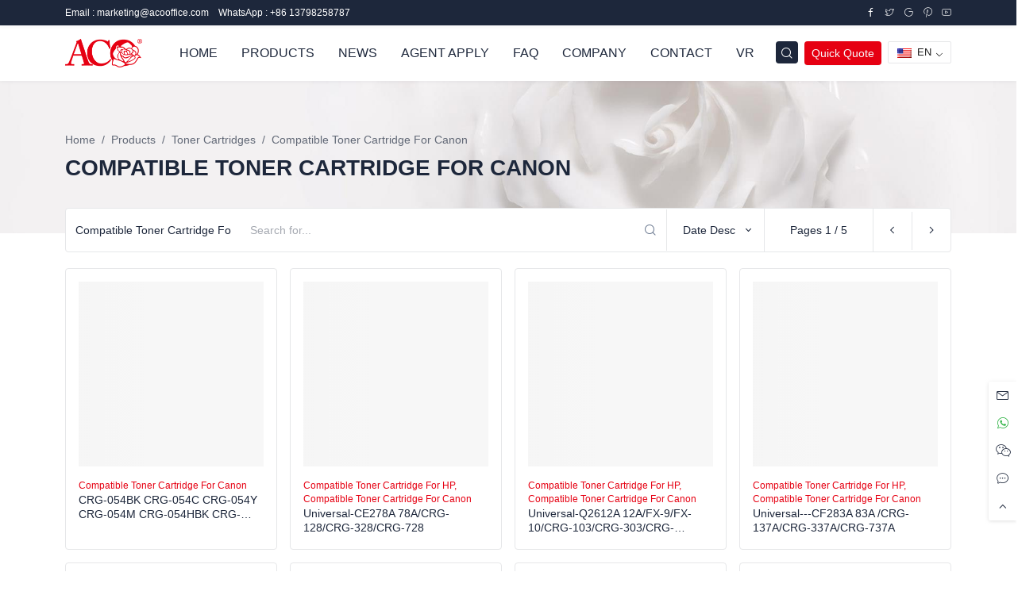

--- FILE ---
content_type: text/html; charset=UTF-8
request_url: https://www.acotoner.com/product-category/compatible-toner-cartridge-for-canon
body_size: 34724
content:
<!DOCTYPE html>
<html lang="en-US" prefix="og: http://ogp.me/ns# fb: http://ogp.me/ns/fb#">
<head><meta charset="UTF-8"><script>if(navigator.userAgent.match(/MSIE|Internet Explorer/i)||navigator.userAgent.match(/Trident\/7\..*?rv:11/i)){var href=document.location.href;if(!href.match(/[?&]nowprocket/)){if(href.indexOf("?")==-1){if(href.indexOf("#")==-1){document.location.href=href+"?nowprocket=1"}else{document.location.href=href.replace("#","?nowprocket=1#")}}else{if(href.indexOf("#")==-1){document.location.href=href+"&nowprocket=1"}else{document.location.href=href.replace("#","&nowprocket=1#")}}}}</script><script>(()=>{class RocketLazyLoadScripts{constructor(){this.v="2.0.2",this.userEvents=["keydown","keyup","mousedown","mouseup","mousemove","mouseover","mouseenter","mouseout","mouseleave","touchmove","touchstart","touchend","touchcancel","wheel","click","dblclick","input","visibilitychange"],this.attributeEvents=["onblur","onclick","oncontextmenu","ondblclick","onfocus","onmousedown","onmouseenter","onmouseleave","onmousemove","onmouseout","onmouseover","onmouseup","onmousewheel","onscroll","onsubmit"]}async t(){this.i(),this.o(),/iP(ad|hone)/.test(navigator.userAgent)&&this.h(),this.u(),this.l(this),this.m(),this.k(this),this.p(this),this._(),await Promise.all([this.R(),this.L()]),this.lastBreath=Date.now(),this.S(this),this.P(),this.D(),this.O(),this.M(),await this.C(this.delayedScripts.normal),await this.C(this.delayedScripts.defer),await this.C(this.delayedScripts.async),this.T("domReady"),await this.F(),await this.j(),await this.I(),this.T("windowLoad"),await this.A(),window.dispatchEvent(new Event("rocket-allScriptsLoaded")),this.everythingLoaded=!0,this.lastTouchEnd&&await new Promise((t=>setTimeout(t,500-Date.now()+this.lastTouchEnd))),this.H(),this.T("all"),this.U(),this.W()}i(){this.CSPIssue=sessionStorage.getItem("rocketCSPIssue"),document.addEventListener("securitypolicyviolation",(t=>{this.CSPIssue||"script-src-elem"!==t.violatedDirective||"data"!==t.blockedURI||(this.CSPIssue=!0,sessionStorage.setItem("rocketCSPIssue",!0))}),{isRocket:!0})}o(){window.addEventListener("pageshow",(t=>{this.persisted=t.persisted,this.realWindowLoadedFired=!0}),{isRocket:!0}),window.addEventListener("pagehide",(()=>{this.onFirstUserAction=null}),{isRocket:!0})}h(){let t;function e(e){t=e}window.addEventListener("touchstart",e,{isRocket:!0}),window.addEventListener("touchend",(function i(o){Math.abs(o.changedTouches[0].pageX-t.changedTouches[0].pageX)<10&&Math.abs(o.changedTouches[0].pageY-t.changedTouches[0].pageY)<10&&o.timeStamp-t.timeStamp<200&&(o.target.dispatchEvent(new PointerEvent("click",{target:o.target,bubbles:!0,cancelable:!0})),event.preventDefault(),window.removeEventListener("touchstart",e,{isRocket:!0}),window.removeEventListener("touchend",i,{isRocket:!0}))}),{isRocket:!0})}q(t){this.userActionTriggered||("mousemove"!==t.type||this.firstMousemoveIgnored?"keyup"===t.type||"mouseover"===t.type||"mouseout"===t.type||(this.userActionTriggered=!0,this.onFirstUserAction&&this.onFirstUserAction()):this.firstMousemoveIgnored=!0),"click"===t.type&&t.preventDefault(),this.savedUserEvents.length>0&&(t.stopPropagation(),t.stopImmediatePropagation()),"touchstart"===this.lastEvent&&"touchend"===t.type&&(this.lastTouchEnd=Date.now()),"click"===t.type&&(this.lastTouchEnd=0),this.lastEvent=t.type,this.savedUserEvents.push(t)}u(){this.savedUserEvents=[],this.userEventHandler=this.q.bind(this),this.userEvents.forEach((t=>window.addEventListener(t,this.userEventHandler,{passive:!1,isRocket:!0})))}U(){this.userEvents.forEach((t=>window.removeEventListener(t,this.userEventHandler,{passive:!1,isRocket:!0}))),this.savedUserEvents.forEach((t=>{t.target.dispatchEvent(new window[t.constructor.name](t.type,t))}))}m(){this.eventsMutationObserver=new MutationObserver((t=>{const e="return false";for(const i of t){if("attributes"===i.type){const t=i.target.getAttribute(i.attributeName);t&&t!==e&&(i.target.setAttribute("data-rocket-"+i.attributeName,t),i.target.setAttribute(i.attributeName,e))}"childList"===i.type&&i.addedNodes.forEach((t=>{if(t.nodeType===Node.ELEMENT_NODE)for(const i of t.attributes)this.attributeEvents.includes(i.name)&&i.value&&""!==i.value&&(t.setAttribute("data-rocket-"+i.name,i.value),t.setAttribute(i.name,e))}))}})),this.eventsMutationObserver.observe(document,{subtree:!0,childList:!0,attributeFilter:this.attributeEvents})}H(){this.eventsMutationObserver.disconnect(),this.attributeEvents.forEach((t=>{document.querySelectorAll("[data-rocket-"+t+"]").forEach((e=>{e.setAttribute(t,e.getAttribute("data-rocket-"+t)),e.removeAttribute("data-rocket-"+t)}))}))}k(t){Object.defineProperty(HTMLElement.prototype,"onclick",{get(){return this.rocketonclick},set(e){this.rocketonclick=e,this.setAttribute(t.everythingLoaded?"onclick":"data-rocket-onclick","this.rocketonclick(event)")}})}S(t){function e(e,i){let o=e[i];e[i]=null,Object.defineProperty(e,i,{get:()=>o,set(s){t.everythingLoaded?o=s:e["rocket"+i]=o=s}})}e(document,"onreadystatechange"),e(window,"onload"),e(window,"onpageshow");try{Object.defineProperty(document,"readyState",{get:()=>t.rocketReadyState,set(e){t.rocketReadyState=e},configurable:!0}),document.readyState="loading"}catch(t){console.log("WPRocket DJE readyState conflict, bypassing")}}l(t){this.originalAddEventListener=EventTarget.prototype.addEventListener,this.originalRemoveEventListener=EventTarget.prototype.removeEventListener,this.savedEventListeners=[],EventTarget.prototype.addEventListener=function(e,i,o){o&&o.isRocket||!t.B(e,this)&&!t.userEvents.includes(e)||t.B(e,this)&&!t.userActionTriggered||e.startsWith("rocket-")?t.originalAddEventListener.call(this,e,i,o):t.savedEventListeners.push({target:this,remove:!1,type:e,func:i,options:o})},EventTarget.prototype.removeEventListener=function(e,i,o){o&&o.isRocket||!t.B(e,this)&&!t.userEvents.includes(e)||t.B(e,this)&&!t.userActionTriggered||e.startsWith("rocket-")?t.originalRemoveEventListener.call(this,e,i,o):t.savedEventListeners.push({target:this,remove:!0,type:e,func:i,options:o})}}T(t){"all"===t&&(EventTarget.prototype.addEventListener=this.originalAddEventListener,EventTarget.prototype.removeEventListener=this.originalRemoveEventListener),this.savedEventListeners=this.savedEventListeners.filter((e=>{let i=e.type,o=e.target||window;return"domReady"===t&&"DOMContentLoaded"!==i&&"readystatechange"!==i||("windowLoad"===t&&"load"!==i&&"readystatechange"!==i&&"pageshow"!==i||(this.B(i,o)&&(i="rocket-"+i),e.remove?o.removeEventListener(i,e.func,e.options):o.addEventListener(i,e.func,e.options),!1))}))}p(t){let e;function i(e){return t.everythingLoaded?e:e.split(" ").map((t=>"load"===t||t.startsWith("load.")?"rocket-jquery-load":t)).join(" ")}function o(o){function s(e){const s=o.fn[e];o.fn[e]=o.fn.init.prototype[e]=function(){return this[0]===window&&t.userActionTriggered&&("string"==typeof arguments[0]||arguments[0]instanceof String?arguments[0]=i(arguments[0]):"object"==typeof arguments[0]&&Object.keys(arguments[0]).forEach((t=>{const e=arguments[0][t];delete arguments[0][t],arguments[0][i(t)]=e}))),s.apply(this,arguments),this}}if(o&&o.fn&&!t.allJQueries.includes(o)){const e={DOMContentLoaded:[],"rocket-DOMContentLoaded":[]};for(const t in e)document.addEventListener(t,(()=>{e[t].forEach((t=>t()))}),{isRocket:!0});o.fn.ready=o.fn.init.prototype.ready=function(i){function s(){parseInt(o.fn.jquery)>2?setTimeout((()=>i.bind(document)(o))):i.bind(document)(o)}return t.realDomReadyFired?!t.userActionTriggered||t.fauxDomReadyFired?s():e["rocket-DOMContentLoaded"].push(s):e.DOMContentLoaded.push(s),o([])},s("on"),s("one"),s("off"),t.allJQueries.push(o)}e=o}t.allJQueries=[],o(window.jQuery),Object.defineProperty(window,"jQuery",{get:()=>e,set(t){o(t)}})}P(){const t=new Map;document.write=document.writeln=function(e){const i=document.currentScript,o=document.createRange(),s=i.parentElement;let n=t.get(i);void 0===n&&(n=i.nextSibling,t.set(i,n));const a=document.createDocumentFragment();o.setStart(a,0),a.appendChild(o.createContextualFragment(e)),s.insertBefore(a,n)}}async R(){return new Promise((t=>{this.userActionTriggered?t():this.onFirstUserAction=t}))}async L(){return new Promise((t=>{document.addEventListener("DOMContentLoaded",(()=>{this.realDomReadyFired=!0,t()}),{isRocket:!0})}))}async I(){return this.realWindowLoadedFired?Promise.resolve():new Promise((t=>{window.addEventListener("load",t,{isRocket:!0})}))}M(){this.pendingScripts=[];this.scriptsMutationObserver=new MutationObserver((t=>{for(const e of t)e.addedNodes.forEach((t=>{"SCRIPT"!==t.tagName||t.noModule||t.isWPRocket||this.pendingScripts.push({script:t,promise:new Promise((e=>{const i=()=>{const i=this.pendingScripts.findIndex((e=>e.script===t));i>=0&&this.pendingScripts.splice(i,1),e()};t.addEventListener("load",i,{isRocket:!0}),t.addEventListener("error",i,{isRocket:!0}),setTimeout(i,1e3)}))})}))})),this.scriptsMutationObserver.observe(document,{childList:!0,subtree:!0})}async j(){await this.J(),this.pendingScripts.length?(await this.pendingScripts[0].promise,await this.j()):this.scriptsMutationObserver.disconnect()}D(){this.delayedScripts={normal:[],async:[],defer:[]},document.querySelectorAll("script[type$=rocketlazyloadscript]").forEach((t=>{t.hasAttribute("data-rocket-src")?t.hasAttribute("async")&&!1!==t.async?this.delayedScripts.async.push(t):t.hasAttribute("defer")&&!1!==t.defer||"module"===t.getAttribute("data-rocket-type")?this.delayedScripts.defer.push(t):this.delayedScripts.normal.push(t):this.delayedScripts.normal.push(t)}))}async _(){await this.L();let t=[];document.querySelectorAll("script[type$=rocketlazyloadscript][data-rocket-src]").forEach((e=>{let i=e.getAttribute("data-rocket-src");if(i&&!i.startsWith("data:")){i.startsWith("//")&&(i=location.protocol+i);try{const o=new URL(i).origin;o!==location.origin&&t.push({src:o,crossOrigin:e.crossOrigin||"module"===e.getAttribute("data-rocket-type")})}catch(t){}}})),t=[...new Map(t.map((t=>[JSON.stringify(t),t]))).values()],this.N(t,"preconnect")}async $(t){if(await this.G(),!0!==t.noModule||!("noModule"in HTMLScriptElement.prototype))return new Promise((e=>{let i;function o(){(i||t).setAttribute("data-rocket-status","executed"),e()}try{if(navigator.userAgent.includes("Firefox/")||""===navigator.vendor||this.CSPIssue)i=document.createElement("script"),[...t.attributes].forEach((t=>{let e=t.nodeName;"type"!==e&&("data-rocket-type"===e&&(e="type"),"data-rocket-src"===e&&(e="src"),i.setAttribute(e,t.nodeValue))})),t.text&&(i.text=t.text),t.nonce&&(i.nonce=t.nonce),i.hasAttribute("src")?(i.addEventListener("load",o,{isRocket:!0}),i.addEventListener("error",(()=>{i.setAttribute("data-rocket-status","failed-network"),e()}),{isRocket:!0}),setTimeout((()=>{i.isConnected||e()}),1)):(i.text=t.text,o()),i.isWPRocket=!0,t.parentNode.replaceChild(i,t);else{const i=t.getAttribute("data-rocket-type"),s=t.getAttribute("data-rocket-src");i?(t.type=i,t.removeAttribute("data-rocket-type")):t.removeAttribute("type"),t.addEventListener("load",o,{isRocket:!0}),t.addEventListener("error",(i=>{this.CSPIssue&&i.target.src.startsWith("data:")?(console.log("WPRocket: CSP fallback activated"),t.removeAttribute("src"),this.$(t).then(e)):(t.setAttribute("data-rocket-status","failed-network"),e())}),{isRocket:!0}),s?(t.fetchPriority="high",t.removeAttribute("data-rocket-src"),t.src=s):t.src="data:text/javascript;base64,"+window.btoa(unescape(encodeURIComponent(t.text)))}}catch(i){t.setAttribute("data-rocket-status","failed-transform"),e()}}));t.setAttribute("data-rocket-status","skipped")}async C(t){const e=t.shift();return e?(e.isConnected&&await this.$(e),this.C(t)):Promise.resolve()}O(){this.N([...this.delayedScripts.normal,...this.delayedScripts.defer,...this.delayedScripts.async],"preload")}N(t,e){this.trash=this.trash||[];let i=!0;var o=document.createDocumentFragment();t.forEach((t=>{const s=t.getAttribute&&t.getAttribute("data-rocket-src")||t.src;if(s&&!s.startsWith("data:")){const n=document.createElement("link");n.href=s,n.rel=e,"preconnect"!==e&&(n.as="script",n.fetchPriority=i?"high":"low"),t.getAttribute&&"module"===t.getAttribute("data-rocket-type")&&(n.crossOrigin=!0),t.crossOrigin&&(n.crossOrigin=t.crossOrigin),t.integrity&&(n.integrity=t.integrity),t.nonce&&(n.nonce=t.nonce),o.appendChild(n),this.trash.push(n),i=!1}})),document.head.appendChild(o)}W(){this.trash.forEach((t=>t.remove()))}async F(){try{document.readyState="interactive"}catch(t){}this.fauxDomReadyFired=!0;try{await this.G(),document.dispatchEvent(new Event("rocket-readystatechange")),await this.G(),document.rocketonreadystatechange&&document.rocketonreadystatechange(),await this.G(),document.dispatchEvent(new Event("rocket-DOMContentLoaded")),await this.G(),window.dispatchEvent(new Event("rocket-DOMContentLoaded"))}catch(t){console.error(t)}}async A(){try{document.readyState="complete"}catch(t){}try{await this.G(),document.dispatchEvent(new Event("rocket-readystatechange")),await this.G(),document.rocketonreadystatechange&&document.rocketonreadystatechange(),await this.G(),window.dispatchEvent(new Event("rocket-load")),await this.G(),window.rocketonload&&window.rocketonload(),await this.G(),this.allJQueries.forEach((t=>t(window).trigger("rocket-jquery-load"))),await this.G();const t=new Event("rocket-pageshow");t.persisted=this.persisted,window.dispatchEvent(t),await this.G(),window.rocketonpageshow&&window.rocketonpageshow({persisted:this.persisted})}catch(t){console.error(t)}}async G(){Date.now()-this.lastBreath>45&&(await this.J(),this.lastBreath=Date.now())}async J(){return document.hidden?new Promise((t=>setTimeout(t))):new Promise((t=>requestAnimationFrame(t)))}B(t,e){return e===document&&"readystatechange"===t||(e===document&&"DOMContentLoaded"===t||(e===window&&"DOMContentLoaded"===t||(e===window&&"load"===t||e===window&&"pageshow"===t)))}static run(){(new RocketLazyLoadScripts).t()}}RocketLazyLoadScripts.run()})();</script>
	
	<meta name="viewport" content="width=device-width">
	<link rel="profile" href="http://gmpg.org/xfn/11">
	<link rel="pingback" href="">
	<title>Compatible Toner Cartridge For Canon Archives - ACO</title>
<link rel="preload" as="font" href="https://www.acotoner.com/wp-content/themes/acotoner/assets/public/iconfont/iconfont.woff2" crossorigin><style id="rocket-critical-css">.trp-language-switcher{height:42px;position:relative;box-sizing:border-box;width:200px;text-overflow:ellipsis;white-space:nowrap}.trp-language-switcher>div{box-sizing:border-box;padding:4px 20px 3px 13px;border:1.5px solid #949494;border-radius:2px;background-image:url(https://www.acotoner.com/wp-content/plugins/translatepress-multilingual/assets/images/arrow-down-3101.svg);background-repeat:no-repeat;background-position:calc(100% - 20px) calc(1em + 2px),calc(100% - 3px) calc(1em + 0px);background-size:8px 8px,8px 8px;background-repeat:no-repeat;background-color:#fff}.trp-language-switcher>div>a{display:block;padding:7px 12px;border-radius:3px;text-decoration:none;color:#1E1E1E;font-style:normal;font-weight:400;font-size:16px}.trp-language-switcher>div>a>img{display:inline;margin:0 3px;width:18px;height:12px;border-radius:0}.trp-language-switcher .trp-ls-shortcode-current-language{display:inline-block}.trp-language-switcher .trp-ls-shortcode-language{display:inline-block;height:1px;overflow:hidden;visibility:hidden;z-index:1;max-height:250px;overflow-y:auto;left:0;top:0;min-height:auto}@font-face{font-display:swap;font-family:"icon";src:url(https://www.acotoner.com/wp-content/themes/acotoner/assets/public/iconfont/iconfont.woff2?t=1740707304329) format('woff2'),url(https://www.acotoner.com/wp-content/themes/acotoner/assets/public/iconfont/iconfont.woff?t=1740707304329) format('woff'),url(https://www.acotoner.com/wp-content/themes/acotoner/assets/public/iconfont/iconfont.ttf?t=1740707304329) format('truetype')}.icon{font-family:"icon"!important;font-size:16px;font-style:normal;-webkit-font-smoothing:antialiased;-moz-osx-font-smoothing:grayscale}.icon-facebook:before{content:"\e68a"}.icon-pinterest:before{content:"\eeb0"}.icon-twitter:before{content:"\eeb7"}.icon-message:before{content:"\e600"}.icon-wechat:before{content:"\e607"}.icon-email:before{content:"\e6b9"}.icon-paper-plane:before{content:"\e60a"}.icon-youtube:before{content:"\e61b"}.icon-google:before{content:"\e7ff"}.icon-arrow-right:before{content:"\e743"}.icon-arrow-left:before{content:"\e744"}.icon-arrow-up:before{content:"\e745"}.icon-search:before{content:"\e601"}.icon-whatsapp:before{content:"\e841"}:root{--tblr-blue:#206bc4;--tblr-indigo:#4263eb;--tblr-purple:#ae3ec9;--tblr-pink:#d6336c;--tblr-red:#d63939;--tblr-orange:#f76707;--tblr-yellow:#f59f00;--tblr-green:#2fb344;--tblr-teal:#0ca678;--tblr-cyan:#17a2b8;--tblr-black:#000000;--tblr-white:#ffffff;--tblr-gray:#49566c;--tblr-gray-dark:#1d273b;--tblr-gray-100:#f1f5f9;--tblr-gray-200:#e2e8f0;--tblr-gray-300:#c8d3e1;--tblr-gray-400:#9ba9be;--tblr-gray-500:#6c7a91;--tblr-gray-600:#49566c;--tblr-gray-700:#313c52;--tblr-gray-800:#1d273b;--tblr-gray-900:#0f172a;--tblr-primary:#e60012;--tblr-secondary:#616876;--tblr-success:#2fb344;--tblr-info:#4299e1;--tblr-warning:#f76707;--tblr-danger:#d63939;--tblr-light:#f8fafc;--tblr-dark:#1d273b;--tblr-muted:#616876;--tblr-blue:#206bc4;--tblr-azure:#4299e1;--tblr-indigo:#4263eb;--tblr-purple:#ae3ec9;--tblr-pink:#d6336c;--tblr-red:#d63939;--tblr-orange:#f76707;--tblr-yellow:#f59f00;--tblr-lime:#74b816;--tblr-green:#2fb344;--tblr-teal:#0ca678;--tblr-cyan:#17a2b8;--tblr-facebook:#1877F2;--tblr-twitter:#1da1f2;--tblr-linkedin:#0a66c2;--tblr-google:#dc4e41;--tblr-youtube:#ff0000;--tblr-vimeo:#1ab7ea;--tblr-dribbble:#ea4c89;--tblr-github:#181717;--tblr-instagram:#e4405f;--tblr-pinterest:#bd081c;--tblr-vk:#6383a8;--tblr-rss:#ffa500;--tblr-flickr:#0063dc;--tblr-bitbucket:#0052cc;--tblr-primary-rgb:230,0,18;--tblr-secondary-rgb:97,104,118;--tblr-success-rgb:47,179,68;--tblr-info-rgb:66,153,225;--tblr-warning-rgb:247,103,7;--tblr-danger-rgb:214,57,57;--tblr-light-rgb:248,250,252;--tblr-dark-rgb:29,39,59;--tblr-muted-rgb:97,104,118;--tblr-blue-rgb:32,107,196;--tblr-azure-rgb:66,153,225;--tblr-indigo-rgb:66,99,235;--tblr-purple-rgb:174,62,201;--tblr-pink-rgb:214,51,108;--tblr-red-rgb:214,57,57;--tblr-orange-rgb:247,103,7;--tblr-yellow-rgb:245,159,0;--tblr-lime-rgb:116,184,22;--tblr-green-rgb:47,179,68;--tblr-teal-rgb:12,166,120;--tblr-cyan-rgb:23,162,184;--tblr-facebook-rgb:24,119,242;--tblr-twitter-rgb:29,161,242;--tblr-linkedin-rgb:10,102,194;--tblr-google-rgb:220,78,65;--tblr-youtube-rgb:255,0,0;--tblr-vimeo-rgb:26,183,234;--tblr-dribbble-rgb:234,76,137;--tblr-github-rgb:24,23,23;--tblr-instagram-rgb:228,64,95;--tblr-pinterest-rgb:189,8,28;--tblr-vk-rgb:99,131,168;--tblr-rss-rgb:255,165,0;--tblr-flickr-rgb:0,99,220;--tblr-bitbucket-rgb:0,82,204;--tblr-white-rgb:255,255,255;--tblr-black-rgb:0,0,0;--tblr-body-color-rgb:29,39,59;--tblr-body-bg-rgb:255,255,255;--tblr-font-sans-serif:-apple-system,BlinkMacSystemFont,San Francisco,Segoe UI,Roboto,Helvetica Neue,sans-serif;--tblr-font-monospace:Menlo,Monaco,Consolas,Liberation Mono,Courier New,monospace;--tblr-gradient:linear-gradient(180deg, rgba(255, 255, 255, 0.15), rgba(255, 255, 255, 0));--tblr-body-font-family:var(--tblr-font-sans-serif);--tblr-body-font-size:0.875rem;--tblr-body-font-weight:400;--tblr-body-line-height:1.4285714286;--tblr-body-color:#1d273b;--tblr-body-bg:#ffffff;--tblr-border-width:1px;--tblr-border-style:solid;--tblr-border-color:#e6e7e9;--tblr-border-color-translucent:rgba(97, 104, 118, 0.16);--tblr-border-radius:4px;--tblr-border-radius-sm:2px;--tblr-border-radius-lg:8px;--tblr-border-radius-xl:1rem;--tblr-border-radius-2xl:2rem;--tblr-border-radius-pill:100rem;--tblr-link-color:var(--tblr-primary);--tblr-link-hover-color:var(--tblr-primary-darken);--tblr-code-color:var(--tblr-gray-600);--tblr-highlight-bg:#fdeccc;--animate-duration:1s;--animate-delay:1s;--animate-repeat:1}*,::after,::before{-moz-box-sizing:border-box;box-sizing:border-box}@media (prefers-reduced-motion:no-preference){:root{scroll-behavior:smooth}}body{margin:0;font-family:-apple-system,BlinkMacSystemFont,San Francisco,Segoe UI,Roboto,Helvetica Neue,sans-serif;font-family:var(--tblr-body-font-family);font-size:.875rem;font-size:var(--tblr-body-font-size);font-weight:400;font-weight:var(--tblr-body-font-weight);line-height:1.4285714286;line-height:var(--tblr-body-line-height);color:#1d273b;color:var(--tblr-body-color);text-align:var(--tblr-body-text-align);background-color:#fff;background-color:var(--tblr-body-bg);-webkit-text-size-adjust:100%;direction:ltr;-webkit-font-smoothing:antialiased;-moz-osx-font-smoothing:grayscale;-webkit-text-size-adjust:none;touch-action:manipulation;letter-spacing:0;text-rendering:optimizeLegibility;-webkit-font-feature-settings:"liga" 0;-moz-font-feature-settings:"liga" 0;font-feature-settings:"liga" 0;min-height:100vh;overflow-x:hidden;overflow-y:scroll;letter-spacing:0;touch-action:manipulation;text-rendering:optimizeLegibility;-webkit-font-feature-settings:"liga" 0;-moz-font-feature-settings:"liga" 0;font-feature-settings:"liga" 0;position:relative;min-height:100%;height:100%;-webkit-font-smoothing:antialiased;-moz-osx-font-smoothing:grayscale}h1,h3,h5{margin-top:0;margin-bottom:.5rem;font-weight:500;font-weight:var(--tblr-font-weight-medium);line-height:1.2}h1{font-size:2.1875rem}h3{font-size:1.53125rem}h5{font-size:1.09375rem}p,ul{margin-top:0;margin-bottom:1rem}ul{padding-left:2rem}ul ul{margin-bottom:0}.small{font-size:85.714285%}a{color:#e60012;color:var(--tblr-link-color);text-decoration:none;-webkit-text-decoration-skip:ink;text-decoration-skip-ink:auto}a:not([href]):not([class]){color:inherit;text-decoration:none}img{vertical-align:middle}label{display:inline-block}button{border-radius:0}button,input,optgroup,select,textarea{margin:0;font-family:inherit;font-size:inherit;line-height:inherit}button,select{text-transform:none}select{word-wrap:normal}[type=button],[type=submit],button{-webkit-appearance:button}::-moz-focus-inner{padding:0;border-style:none}textarea{resize:vertical}::-webkit-datetime-edit-day-field,::-webkit-datetime-edit-fields-wrapper,::-webkit-datetime-edit-hour-field,::-webkit-datetime-edit-minute,::-webkit-datetime-edit-month-field,::-webkit-datetime-edit-text,::-webkit-datetime-edit-year-field{padding:0}::-webkit-inner-spin-button{height:auto}[type=search]{outline-offset:-2px;-webkit-appearance:textfield}::-webkit-search-decoration{-webkit-appearance:none}::-webkit-color-swatch-wrapper{padding:0}::-webkit-file-upload-button{font:inherit;-webkit-appearance:button}::file-selector-button{font:inherit;-webkit-appearance:button}.list-inline,.list-unstyled{padding-left:0;list-style:none}.list-inline-item{display:inline-block}.container-lg{--tblr-gutter-x:1.5rem;--tblr-gutter-y:0;width:100%;padding-right:-webkit-calc(var(--tblr-gutter-x) * .5);padding-right:calc(var(--tblr-gutter-x) * .5);padding-left:-webkit-calc(var(--tblr-gutter-x) * .5);padding-left:calc(var(--tblr-gutter-x) * .5);margin-right:auto;margin-left:auto}@media (min-width:992px){.container-lg{max-width:960px}}@media (min-width:1200px){.container-lg{max-width:1140px}}.row{--tblr-gutter-x:1rem;--tblr-gutter-y:0;display:-webkit-flex;display:flex;-webkit-flex-wrap:wrap;flex-wrap:wrap;margin-top:-webkit-calc(-1 * var(--tblr-gutter-y));margin-top:calc(-1 * var(--tblr-gutter-y));margin-right:-webkit-calc(-.5 * var(--tblr-gutter-x));margin-right:calc(-.5 * var(--tblr-gutter-x));margin-left:-webkit-calc(-.5 * var(--tblr-gutter-x));margin-left:calc(-.5 * var(--tblr-gutter-x))}.row>*{-webkit-flex-shrink:0;flex-shrink:0;width:100%;max-width:100%;padding-right:-webkit-calc(var(--tblr-gutter-x) * .5);padding-right:calc(var(--tblr-gutter-x) * .5);padding-left:-webkit-calc(var(--tblr-gutter-x) * .5);padding-left:calc(var(--tblr-gutter-x) * .5);margin-top:var(--tblr-gutter-y)}.col{-webkit-flex:1 0 0%;flex:1 0 0%}.row-cols-2>*{-webkit-flex:0 0 auto;flex:0 0 auto;width:50%}.col-auto{-webkit-flex:0 0 auto;flex:0 0 auto;width:auto}.col-12{-webkit-flex:0 0 auto;flex:0 0 auto;width:100%}.g-2{--tblr-gutter-x:0.5rem}.g-2{--tblr-gutter-y:0.5rem}@media (min-width:576px){.col-sm-6{-webkit-flex:0 0 auto;flex:0 0 auto;width:50%}}@media (min-width:768px){.row-cols-md-3>*{-webkit-flex:0 0 auto;flex:0 0 auto;width:33.3333333333%}.col-md-6{-webkit-flex:0 0 auto;flex:0 0 auto;width:50%}.g-md-3,.gx-md-3{--tblr-gutter-x:1rem}.g-md-3{--tblr-gutter-y:1rem}}@media (min-width:992px){.row-cols-lg-4>*{-webkit-flex:0 0 auto;flex:0 0 auto;width:25%}.gx-lg-4{--tblr-gutter-x:2rem}}.form-label{margin-bottom:.5rem;font-size:.875rem;font-weight:var(--tblr-font-weight-medium)}.form-control{display:block;width:100%;padding:.4375rem .75rem;font-family:-apple-system,BlinkMacSystemFont,San Francisco,Segoe UI,Roboto,Helvetica Neue,sans-serif;font-family:var(--tblr-font-sans-serif);font-size:.875rem;font-weight:400;line-height:1.4285714286;color:inherit;background-color:#fff;background-color:var(--tblr-bg-forms);background-clip:padding-box;border:1px solid #e6e7e9;border:1px solid var(--tblr-border-color);-webkit-appearance:none;-moz-appearance:none;appearance:none;border-radius:4px;border-radius:var(--tblr-border-radius)}.form-control::-webkit-date-and-time-value{height:1.4285714286em}.form-control::-webkit-input-placeholder{color:#a5a9b1;opacity:1}.form-control::-moz-placeholder{color:#a5a9b1;opacity:1}.form-control::-ms-input-placeholder{color:#a5a9b1;opacity:1}.form-control::-webkit-file-upload-button{padding:.4375rem .75rem;margin:-.4375rem -.75rem;-webkit-margin-end:.75rem;margin-inline-end:.75rem;color:inherit;border-inline-end-width:1px;border-radius:0;border:0 solid;border-color:inherit}textarea.form-control{min-height:-webkit-calc(1.4285714286em + .875rem + 2px);min-height:calc(1.4285714286em + .875rem + 2px)}.input-group{position:relative;display:-webkit-flex;display:flex;-webkit-flex-wrap:wrap;flex-wrap:wrap;-webkit-align-items:stretch;align-items:stretch;width:100%}.input-group>.form-control{position:relative;-webkit-flex:1 1 auto;flex:1 1 auto;width:1%;min-width:0}.input-group-text{display:-webkit-flex;display:flex;-webkit-align-items:center;align-items:center;padding:.4375rem .75rem;font-size:.875rem;font-weight:400;line-height:1.4285714286;color:#616876;color:var(--tblr-muted);text-align:center;white-space:nowrap;background-color:#f8fafc;border:1px solid #e6e7e9;border:1px solid var(--tblr-border-color);border-radius:4px;border-radius:var(--tblr-border-radius)}.input-group:not(.has-validation)>:not(:last-child):not(.dropdown-toggle):not(.dropdown-menu):not(.form-floating){border-top-right-radius:0;border-bottom-right-radius:0}.input-group>:not(:first-child):not(.dropdown-menu):not(.valid-tooltip):not(.valid-feedback):not(.invalid-tooltip):not(.invalid-feedback){margin-left:-1px;border-top-left-radius:0;border-bottom-left-radius:0}.btn{--tblr-btn-padding-x:1rem;--tblr-btn-padding-y:0.4375rem;--tblr-btn-font-family:var(--tblr-font-sans-serif);--tblr-btn-font-size:0.875rem;--tblr-btn-font-weight:var(--tblr-font-weight-medium);--tblr-btn-line-height:1.4285714286;--tblr-btn-color:#1d273b;--tblr-btn-bg:transparent;--tblr-btn-border-width:1px;--tblr-btn-border-color:transparent;--tblr-btn-border-radius:var(--tblr-border-radius);--tblr-btn-hover-border-color:transparent;--tblr-btn-box-shadow:inset 0 1px 0 rgba(255, 255, 255, 0.15),0 1px 1px rgba(0, 0, 0, 0.075);--tblr-btn-disabled-opacity:0.4;--tblr-btn-focus-box-shadow:0 0 0 0.25rem rgba(var(--tblr-btn-focus-shadow-rgb), .5);display:inline-block;padding:var(--tblr-btn-padding-y) var(--tblr-btn-padding-x);font-family:var(--tblr-btn-font-family);font-size:var(--tblr-btn-font-size);font-weight:var(--tblr-btn-font-weight);line-height:var(--tblr-btn-line-height);color:var(--tblr-btn-color);text-align:center;vertical-align:middle;border:var(--tblr-btn-border-width) solid var(--tblr-btn-border-color);border-radius:var(--tblr-btn-border-radius);background-color:var(--tblr-btn-bg)}.fade:not(.show){opacity:0}.dropdown{position:relative}.dropdown-toggle{white-space:nowrap}.dropdown-toggle:after{content:"";display:inline-block;vertical-align:.306em;width:.36em;height:.36em;border-bottom:1px solid;border-bottom:1px var(--tblr-border-style);border-left:1px solid;border-left:1px var(--tblr-border-style);margin-right:.1em;margin-left:.4em;-webkit-transform:rotate(-45deg);transform:rotate(-45deg)}.dropdown-menu{--tblr-dropdown-zindex:1000;--tblr-dropdown-min-width:11rem;--tblr-dropdown-padding-x:0;--tblr-dropdown-padding-y:0.25rem;--tblr-dropdown-spacer:1px;--tblr-dropdown-font-size:0.875rem;--tblr-dropdown-color:#1d273b;--tblr-dropdown-bg:#ffffff;--tblr-dropdown-border-color:var(--tblr-border-color-translucent);--tblr-dropdown-border-radius:4px;--tblr-dropdown-border-width:1px;--tblr-dropdown-inner-border-radius:3px;--tblr-dropdown-divider-bg:var(--tblr-border-color-translucent);--tblr-dropdown-divider-margin-y:0.5rem;--tblr-dropdown-box-shadow:0 0.5rem 1rem rgba(0, 0, 0, 0.15);--tblr-dropdown-link-color:inherit;--tblr-dropdown-link-hover-color:inherit;--tblr-dropdown-link-hover-bg:rgba(var(--tblr-muted-rgb), 0.04);--tblr-dropdown-link-active-color:var(--tblr-primary);--tblr-dropdown-link-active-bg:var(--tblr-active-bg);--tblr-dropdown-link-disabled-color:#6c7a91;--tblr-dropdown-item-padding-x:0.75rem;--tblr-dropdown-item-padding-y:0.5rem;--tblr-dropdown-header-color:#49566c;--tblr-dropdown-header-padding-x:0.75rem;--tblr-dropdown-header-padding-y:0.25rem;position:absolute;z-index:var(--tblr-dropdown-zindex);display:none;min-width:var(--tblr-dropdown-min-width);padding:var(--tblr-dropdown-padding-y) var(--tblr-dropdown-padding-x);font-size:var(--tblr-dropdown-font-size);color:var(--tblr-dropdown-color);text-align:left;list-style:none;background-color:var(--tblr-dropdown-bg);background-clip:padding-box;border:var(--tblr-dropdown-border-width) solid var(--tblr-dropdown-border-color);border-radius:var(--tblr-dropdown-border-radius)}.dropdown-item{display:block;width:100%;padding:var(--tblr-dropdown-item-padding-y) var(--tblr-dropdown-item-padding-x);clear:both;font-weight:400;color:var(--tblr-dropdown-link-color);text-align:inherit;white-space:nowrap;background-color:transparent;border:0}.card{--tblr-card-spacer-y:1rem;--tblr-card-spacer-x:1.5rem;--tblr-card-title-spacer-y:1.25rem;--tblr-card-border-width:var(--tblr-border-width);--tblr-card-border-color:var(--tblr-border-color);--tblr-card-border-radius:var(--tblr-border-radius);--tblr-card-box-shadow:var(--tblr-shadow-card);--tblr-card-inner-border-radius:-webkit-calc(var(--tblr-border-radius) - (var(--tblr-border-width)));--tblr-card-inner-border-radius:calc(var(--tblr-border-radius) - (var(--tblr-border-width)));--tblr-card-cap-padding-y:1rem;--tblr-card-cap-padding-x:1.5rem;--tblr-card-cap-bg:var(--tblr-bg-surface-secondary);--tblr-card-cap-color:inherit;--tblr-card-color:inherit;--tblr-card-bg:var(--tblr-bg-surface);--tblr-card-img-overlay-padding:1rem;--tblr-card-group-margin:1.5rem;position:relative;display:-webkit-flex;display:flex;-webkit-flex-direction:column;flex-direction:column;min-width:0;height:var(--tblr-card-height);word-wrap:break-word;background-color:var(--tblr-card-bg);background-clip:border-box;border:var(--tblr-card-border-width) solid var(--tblr-card-border-color);border-radius:var(--tblr-card-border-radius)}.card-body{-webkit-flex:1 1 auto;flex:1 1 auto;padding:var(--tblr-card-spacer-y) var(--tblr-card-spacer-x);color:var(--tblr-card-color)}.card-img{width:100%}.card-img{border-top-left-radius:var(--tblr-card-inner-border-radius);border-top-right-radius:var(--tblr-card-inner-border-radius)}.card-img{border-bottom-right-radius:var(--tblr-card-inner-border-radius);border-bottom-left-radius:var(--tblr-card-inner-border-radius)}.breadcrumb{--tblr-breadcrumb-padding-x:0;--tblr-breadcrumb-padding-y:0;--tblr-breadcrumb-margin-bottom:1rem;--tblr-breadcrumb-divider-color:var(--tblr-muted);--tblr-breadcrumb-item-padding-x:0.5rem;--tblr-breadcrumb-item-active-color:var(--tblr-muted);display:-webkit-flex;display:flex;-webkit-flex-wrap:wrap;flex-wrap:wrap;padding:var(--tblr-breadcrumb-padding-y) var(--tblr-breadcrumb-padding-x);margin-bottom:var(--tblr-breadcrumb-margin-bottom);font-size:var(--tblr-breadcrumb-font-size);list-style:none;background-color:var(--tblr-breadcrumb-bg);border-radius:var(--tblr-breadcrumb-border-radius)}.breadcrumb-item+.breadcrumb-item{padding-left:var(--tblr-breadcrumb-item-padding-x)}.breadcrumb-item+.breadcrumb-item::before{float:left;padding-right:var(--tblr-breadcrumb-item-padding-x);color:var(--tblr-breadcrumb-divider-color);content:"/";content:var(--tblr-breadcrumb-divider, "/")}.breadcrumb-item.active{color:var(--tblr-breadcrumb-item-active-color)}@media (min-width:992px){.modal-lg{--tblr-modal-width:720px}}.btn-close{-moz-box-sizing:content-box;box-sizing:content-box;width:.75rem;height:.75rem;padding:.25em;color:#000;background:url("data:image/svg+xml,%3csvg xmlns='http://www.w3.org/2000/svg' viewBox='0 0 16 16' fill='%23000000'%3e%3cpath d='M.293.293a1 1 0 0 1 1.414 0L8 6.586 14.293.293a1 1 0 1 1 1.414 1.414L9.414 8l6.293 6.293a1 1 0 0 1-1.414 1.414L8 9.414l-6.293 6.293a1 1 0 0 1-1.414-1.414L6.586 8 .293 1.707a1 1 0 0 1 0-1.414z'/%3e%3c/svg%3e") center/.75rem auto no-repeat;border:0;border-radius:4px;opacity:.3}.modal{--tblr-modal-zindex:1055;--tblr-modal-width:540px;--tblr-modal-padding:1.5rem;--tblr-modal-margin:0.5rem;--tblr-modal-bg:var(--tblr-bg-surface);--tblr-modal-border-color:transparent;--tblr-modal-border-width:1px;--tblr-modal-border-radius:var(--tblr-border-radius-lg);--tblr-modal-box-shadow:0 0.125rem 0.25rem rgba(0, 0, 0, 0.075);--tblr-modal-inner-border-radius:-webkit-calc(var(--tblr-modal-border-radius) - 1px);--tblr-modal-inner-border-radius:calc(var(--tblr-modal-border-radius) - 1px);--tblr-modal-header-padding-x:1.5rem;--tblr-modal-header-padding-y:1.5rem;--tblr-modal-header-padding:1.5rem;--tblr-modal-header-border-color:var(--tblr-border-color);--tblr-modal-header-border-width:1px;--tblr-modal-title-line-height:1.4285714286;--tblr-modal-footer-gap:0.75rem;--tblr-modal-footer-border-color:var(--tblr-border-color);--tblr-modal-footer-border-width:0;position:fixed;top:0;left:0;z-index:var(--tblr-modal-zindex);display:none;width:100%;height:100%;overflow-x:hidden;overflow-y:auto;outline:0}.modal-dialog{position:relative;width:auto;margin:var(--tblr-modal-margin)}.modal.fade .modal-dialog{-webkit-transform:translate(0,-1rem);transform:translate(0,-1rem)}.modal-dialog-scrollable{height:-webkit-calc(100% - var(--tblr-modal-margin) * 2);height:calc(100% - var(--tblr-modal-margin) * 2)}.modal-dialog-scrollable .modal-content{max-height:100%;overflow:hidden}.modal-dialog-scrollable .modal-body{overflow-y:auto}.modal-dialog-centered{display:-webkit-flex;display:flex;-webkit-align-items:center;align-items:center;min-height:-webkit-calc(100% - var(--tblr-modal-margin) * 2);min-height:calc(100% - var(--tblr-modal-margin) * 2)}.modal-content{position:relative;display:-webkit-flex;display:flex;-webkit-flex-direction:column;flex-direction:column;width:100%;color:var(--tblr-modal-color);background-color:var(--tblr-modal-bg);background-clip:padding-box;border:var(--tblr-modal-border-width) solid var(--tblr-modal-border-color);border-radius:var(--tblr-modal-border-radius);outline:0}.modal-header{display:-webkit-flex;display:flex;-webkit-flex-shrink:0;flex-shrink:0;-webkit-align-items:center;align-items:center;-webkit-justify-content:space-between;justify-content:space-between;padding:var(--tblr-modal-header-padding);border-bottom:var(--tblr-modal-header-border-width) solid var(--tblr-modal-header-border-color);border-top-left-radius:var(--tblr-modal-inner-border-radius);border-top-right-radius:var(--tblr-modal-inner-border-radius)}.modal-header .btn-close{padding:-webkit-calc(var(--tblr-modal-header-padding-y) * .5) -webkit-calc(var(--tblr-modal-header-padding-x) * .5);padding:calc(var(--tblr-modal-header-padding-y) * .5) calc(var(--tblr-modal-header-padding-x) * .5);margin:-webkit-calc(-.5 * var(--tblr-modal-header-padding-y)) -webkit-calc(-.5 * var(--tblr-modal-header-padding-x)) -webkit-calc(-.5 * var(--tblr-modal-header-padding-y)) auto;margin:calc(-.5 * var(--tblr-modal-header-padding-y)) calc(-.5 * var(--tblr-modal-header-padding-x)) calc(-.5 * var(--tblr-modal-header-padding-y)) auto}.modal-title{margin-bottom:0;line-height:var(--tblr-modal-title-line-height)}.modal-body{position:relative;-webkit-flex:1 1 auto;flex:1 1 auto;padding:var(--tblr-modal-padding)}@media (min-width:576px){.modal{--tblr-modal-margin:1.75rem;--tblr-modal-box-shadow:0 0.5rem 1rem rgba(0, 0, 0, 0.15)}.modal-dialog{max-width:var(--tblr-modal-width);margin-right:auto;margin-left:auto}}.clearfix::after{display:block;clear:both;content:""}.sticky-top{position:-webkit-sticky;position:sticky;top:0;z-index:1020}.stretched-link::after{position:absolute;top:0;right:0;bottom:0;left:0;z-index:1;content:""}.d-inline-block{display:inline-block!important}.d-flex{display:-webkit-flex!important;display:flex!important}.d-none{display:none!important}.border-start{border-left:1px solid rgba(97,104,118,.16)!important;border-left:1px var(--tblr-border-style) rgba(97,104,118,.16)!important}.w-100{width:100%!important}.flex-nowrap{-webkit-flex-wrap:nowrap!important;flex-wrap:nowrap!important}.justify-content-between{-webkit-justify-content:space-between!important;justify-content:space-between!important}.align-items-center{-webkit-align-items:center!important;align-items:center!important}.mt-0{margin-top:0!important}.mb-0{margin-bottom:0!important}.mb-3{margin-bottom:1rem!important}.ms-2{margin-left:.5rem!important}.ms-auto{margin-left:auto!important}.p-3{padding:1rem!important}.px-0{padding-right:0!important;padding-left:0!important}.px-1{padding-right:.25rem!important;padding-left:.25rem!important}.px-2{padding-right:.5rem!important;padding-left:.5rem!important}.px-3{padding-right:1rem!important;padding-left:1rem!important}.px-4{padding-right:2rem!important;padding-left:2rem!important}.py-2{padding-top:.5rem!important;padding-bottom:.5rem!important}.py-3{padding-top:1rem!important;padding-bottom:1rem!important}.pt-3{padding-top:1rem!important}.pe-2{padding-right:.5rem!important}.text-center{text-align:center!important}.text-uppercase{text-transform:uppercase!important}.text-nowrap{white-space:nowrap!important}.bg-light{--tblr-bg-opacity:1;background-color:rgba(var(--tblr-light-rgb),var(--tblr-bg-opacity))!important}.bg-dark{--tblr-bg-opacity:1;background-color:rgba(var(--tblr-dark-rgb),var(--tblr-bg-opacity))!important}.bg-white{--tblr-bg-opacity:1;background-color:rgba(var(--tblr-white-rgb),var(--tblr-bg-opacity))!important}@media (min-width:576px){.d-sm-flex{display:-webkit-flex!important;display:flex!important}}@media (min-width:768px){.d-md-block{display:block!important}.d-md-flex{display:-webkit-flex!important;display:flex!important}.mt-md-2{margin-top:.5rem!important}.py-md-4{padding-top:2rem!important;padding-bottom:2rem!important}}@media (min-width:992px){.d-lg-block{display:block!important}.d-lg-flex{display:-webkit-flex!important;display:flex!important}.py-lg-5{padding-top:4rem!important;padding-bottom:4rem!important}}:host,:root{font-size:16px;height:100%;--tblr-primary:#e60012;--tblr-primary-fg:var(--tblr-light);--tblr-primary-darken:#cf0010;--tblr-primary-rgb:230,0,18;--tblr-secondary:#616876;--tblr-secondary-fg:var(--tblr-light);--tblr-secondary-darken:#575e6a;--tblr-secondary-rgb:97,104,118;--tblr-success:#2fb344;--tblr-success-fg:var(--tblr-light);--tblr-success-darken:#2aa13d;--tblr-success-rgb:47,179,68;--tblr-info:#4299e1;--tblr-info-fg:var(--tblr-light);--tblr-info-darken:#3b8acb;--tblr-info-rgb:66,153,225;--tblr-warning:#f76707;--tblr-warning-fg:var(--tblr-light);--tblr-warning-darken:#de5d06;--tblr-warning-rgb:247,103,7;--tblr-danger:#d63939;--tblr-danger-fg:var(--tblr-light);--tblr-danger-darken:#c13333;--tblr-danger-rgb:214,57,57;--tblr-light:#f8fafc;--tblr-light-fg:var(--tblr-dark);--tblr-light-darken:#dfe1e3;--tblr-light-rgb:248,250,252;--tblr-dark:#1d273b;--tblr-dark-fg:var(--tblr-light);--tblr-dark-darken:#1a2335;--tblr-dark-rgb:29,39,59;--tblr-muted:#616876;--tblr-muted-fg:var(--tblr-light);--tblr-muted-darken:#575e6a;--tblr-muted-rgb:97,104,118;--tblr-blue:#206bc4;--tblr-blue-fg:var(--tblr-light);--tblr-blue-darken:#1d60b0;--tblr-blue-rgb:32,107,196;--tblr-azure:#4299e1;--tblr-azure-fg:var(--tblr-light);--tblr-azure-darken:#3b8acb;--tblr-azure-rgb:66,153,225;--tblr-indigo:#4263eb;--tblr-indigo-fg:var(--tblr-light);--tblr-indigo-darken:#3b59d4;--tblr-indigo-rgb:66,99,235;--tblr-purple:#ae3ec9;--tblr-purple-fg:var(--tblr-light);--tblr-purple-darken:#9d38b5;--tblr-purple-rgb:174,62,201;--tblr-pink:#d6336c;--tblr-pink-fg:var(--tblr-light);--tblr-pink-darken:#c12e61;--tblr-pink-rgb:214,51,108;--tblr-red:#d63939;--tblr-red-fg:var(--tblr-light);--tblr-red-darken:#c13333;--tblr-red-rgb:214,57,57;--tblr-orange:#f76707;--tblr-orange-fg:var(--tblr-light);--tblr-orange-darken:#de5d06;--tblr-orange-rgb:247,103,7;--tblr-yellow:#f59f00;--tblr-yellow-fg:var(--tblr-light);--tblr-yellow-darken:#dd8f00;--tblr-yellow-rgb:245,159,0;--tblr-lime:#74b816;--tblr-lime-fg:var(--tblr-light);--tblr-lime-darken:#68a614;--tblr-lime-rgb:116,184,22;--tblr-green:#2fb344;--tblr-green-fg:var(--tblr-light);--tblr-green-darken:#2aa13d;--tblr-green-rgb:47,179,68;--tblr-teal:#0ca678;--tblr-teal-fg:var(--tblr-light);--tblr-teal-darken:#0b956c;--tblr-teal-rgb:12,166,120;--tblr-cyan:#17a2b8;--tblr-cyan-fg:var(--tblr-light);--tblr-cyan-darken:#1592a6;--tblr-cyan-rgb:23,162,184;--tblr-facebook:#1877F2;--tblr-facebook-fg:var(--tblr-light);--tblr-facebook-darken:#166bda;--tblr-facebook-rgb:24,119,242;--tblr-twitter:#1da1f2;--tblr-twitter-fg:var(--tblr-light);--tblr-twitter-darken:#1a91da;--tblr-twitter-rgb:29,161,242;--tblr-linkedin:#0a66c2;--tblr-linkedin-fg:var(--tblr-light);--tblr-linkedin-darken:#095caf;--tblr-linkedin-rgb:10,102,194;--tblr-google:#dc4e41;--tblr-google-fg:var(--tblr-light);--tblr-google-darken:#c6463b;--tblr-google-rgb:220,78,65;--tblr-youtube:#ff0000;--tblr-youtube-fg:var(--tblr-light);--tblr-youtube-darken:#e60000;--tblr-youtube-rgb:255,0,0;--tblr-vimeo:#1ab7ea;--tblr-vimeo-fg:var(--tblr-light);--tblr-vimeo-darken:#17a5d3;--tblr-vimeo-rgb:26,183,234;--tblr-dribbble:#ea4c89;--tblr-dribbble-fg:var(--tblr-light);--tblr-dribbble-darken:#d3447b;--tblr-dribbble-rgb:234,76,137;--tblr-github:#181717;--tblr-github-fg:var(--tblr-light);--tblr-github-darken:#161515;--tblr-github-rgb:24,23,23;--tblr-instagram:#e4405f;--tblr-instagram-fg:var(--tblr-light);--tblr-instagram-darken:#cd3a56;--tblr-instagram-rgb:228,64,95;--tblr-pinterest:#bd081c;--tblr-pinterest-fg:var(--tblr-light);--tblr-pinterest-darken:#aa0719;--tblr-pinterest-rgb:189,8,28;--tblr-vk:#6383a8;--tblr-vk-fg:var(--tblr-light);--tblr-vk-darken:#597697;--tblr-vk-rgb:99,131,168;--tblr-rss:#ffa500;--tblr-rss-fg:var(--tblr-light);--tblr-rss-darken:#e69500;--tblr-rss-rgb:255,165,0;--tblr-flickr:#0063dc;--tblr-flickr-fg:var(--tblr-light);--tblr-flickr-darken:#0059c6;--tblr-flickr-rgb:0,99,220;--tblr-bitbucket:#0052cc;--tblr-bitbucket-fg:var(--tblr-light);--tblr-bitbucket-darken:#004ab8;--tblr-bitbucket-rgb:0,82,204;--tblr-gray-50:#f8fafc;--tblr-gray-50-fg:var(--tblr-dark);--tblr-gray-50-darken:#dfe1e3;--tblr-gray-50-rgb:248,250,252;--tblr-gray-100:#f1f5f9;--tblr-gray-100-fg:var(--tblr-dark);--tblr-gray-100-darken:#d9dde0;--tblr-gray-100-rgb:241,245,249;--tblr-gray-200:#e2e8f0;--tblr-gray-200-fg:var(--tblr-dark);--tblr-gray-200-darken:#cbd1d8;--tblr-gray-200-rgb:226,232,240;--tblr-gray-300:#c8d3e1;--tblr-gray-300-fg:var(--tblr-dark);--tblr-gray-300-darken:#b4becb;--tblr-gray-300-rgb:200,211,225;--tblr-gray-400:#9ba9be;--tblr-gray-400-fg:var(--tblr-light);--tblr-gray-400-darken:#8c98ab;--tblr-gray-400-rgb:155,169,190;--tblr-gray-500:#6c7a91;--tblr-gray-500-fg:var(--tblr-light);--tblr-gray-500-darken:#616e83;--tblr-gray-500-rgb:108,122,145;--tblr-gray-600:#49566c;--tblr-gray-600-fg:var(--tblr-light);--tblr-gray-600-darken:#424d61;--tblr-gray-600-rgb:73,86,108;--tblr-gray-700:#313c52;--tblr-gray-700-fg:var(--tblr-light);--tblr-gray-700-darken:#2c364a;--tblr-gray-700-rgb:49,60,82;--tblr-gray-800:#1d273b;--tblr-gray-800-fg:var(--tblr-light);--tblr-gray-800-darken:#1a2335;--tblr-gray-800-rgb:29,39,59;--tblr-gray-900:#0f172a;--tblr-gray-900-fg:var(--tblr-light);--tblr-gray-900-darken:#0e1526;--tblr-gray-900-rgb:15,23,42;--tblr-bg-surface:var(--tblr-white);--tblr-bg-surface-secondary:var(--tblr-light);--tblr-bg-surface-dark:var(--tblr-dark);--tblr-bg-forms:var(--tblr-bg-surface);--tblr-border-color:#e6e7e9;--tblr-border-color-light:#f2f3f4;--tblr-border-color-active:#b3b7bd;--tblr-icon-color:var(--tblr-gray-500);--tblr-active-bg:rgba(var(--tblr-primary-rgb), 0.04);--tblr-disabled-bg:var(--tblr-gray-100);--tblr-disabled-color:var(--tblr-gray-300);--tblr-code-color:var(--tblr-gray-600);--tblr-code-bg:var(--tblr-gray-100);--tblr-dark-mode-border-color:#243049;--tblr-dark-mode-border-color-light:#243049;--tblr-dark-mode-border-color-active:#314264;--tblr-font-weight-light:300;--tblr-font-weight-normal:400;--tblr-font-weight-medium:500;--tblr-font-weight-bold:600;--tblr-font-weight-headings:var(--tblr-font-weight-medium);--tblr-font-size-h1:2.1875rem;--tblr-font-size-h2:1.75rem;--tblr-font-size-h3:1.53125rem;--tblr-font-size-h4:1.3125rem;--tblr-font-size-h5:1.09375rem;--tblr-font-size-h6:0.875rem;--tblr-line-height-h1:2.6875rem;--tblr-line-height-h2:2.25rem;--tblr-line-height-h3:2.03125rem;--tblr-line-height-h4:1.8125rem;--tblr-line-height-h5:1.34375rem;--tblr-line-height-h6:1.125rem;--tblr-shadow:rgba(var(--tblr-body-color-rgb), 0.04) 0 2px 4px 0;--tblr-shadow-transparent:0 0 0 0 transparent;--tblr-shadow-button:0 1px 0 rgba(var(--tblr-body-color-rgb), 0.04);--tblr-shadow-button-inset:inset 0 -1px 0 rgba(var(--tblr-body-color-rgb), 0.2);--tblr-shadow-card:0 0 4px rgba(var(--tblr-body-color-rgb), 0.04);--tblr-shadow-card-hover:rgba(var(--tblr-body-color-rgb), 0.16) 0 2px 16px 0}a,a:visited{text-decoration:none!important;outline:0}img{max-width:100%}h3 a{color:inherit}ul{padding-left:1.5rem}.list-unstyled{margin-left:0}.link-normal{color:#1d273b;color:var(--tblr-body-color)}.text-primary{--tblr-text-opacity:1;color:rgba(var(--tblr-primary-rgb),var(--tblr-text-opacity))!important}.text-success{--tblr-text-opacity:1;color:rgba(var(--tblr-success-rgb),var(--tblr-text-opacity))!important}.w-full{width:100%!important}.text-line-2{display:block;display:-webkit-box;font-size:.875rem;line-height:1.3392857143;min-height:2.34375rem;max-height:2.34375rem;-webkit-box-orient:vertical;-webkit-line-clamp:2;text-overflow:ellipsis;overflow:hidden}img:not([src]):not([srcset]){visibility:hidden}img.lazy{opacity:0;height:auto;vertical-align:middle}.ratio{position:relative;width:100%;display:block;overflow:hidden;background:center/cover no-repeat #f7f7f7;z-index:0}.ratio::before{display:block;padding-top:var(--tblr-aspect-ratio);content:""}.ratio>*{position:absolute;top:0;left:0;width:100%;height:100%}.ratio-1x1{--tblr-aspect-ratio:100%}.ratio>img{min-height:100%}.ratio-image{background:center/cover no-repeat #f7f7f7}.ratio-image:after{position:absolute;top:0;left:0;right:0;bottom:0;z-index:-2;content:"";opacity:1;background-color:#f7f7f7;background-image:-webkit-gradient(linear,left top,right top,from(#f7f7f7),color-stop(20%,#eee),color-stop(40%,#f5f5f5),to(#f7f7f7));background-image:-webkit-linear-gradient(left,#f7f7f7 0,#eee 20%,#f5f5f5 40%,#f7f7f7 100%);background-image:linear-gradient(90deg,#f7f7f7 0,#eee 20%,#f5f5f5 40%,#f7f7f7 100%);background-repeat:no-repeat;-webkit-animation:1s linear infinite forwards bs-lazy-anim;animation:1s linear infinite forwards bs-lazy-anim}@-webkit-keyframes bs-lazy-anim{from{background-position:-800px 0}to{background-position:400px 0}}@keyframes bs-lazy-anim{from{background-position:-800px 0}to{background-position:400px 0}}.row>*{min-width:0}.row-deck>.col{display:-webkit-flex;display:flex;-webkit-align-items:stretch;align-items:stretch}.row-deck>.col .card{-webkit-flex:1 1 auto;flex:1 1 auto}.form-control{outline:0}.form-label{display:block;font-weight:500;font-weight:var(--tblr-font-weight-medium)}.form-control:-webkit-autofill{box-shadow:0 0 0 1000px #fff inset;box-shadow:0 0 0 1000px var(--tblr-body-bg) inset;color:#1d273b;color:var(--tblr-body-color)}.form-required:after{content:"*";color:#d63939;color:var(--tblr-red);margin-left:.25rem}.input-icon{position:relative}.input-icon .form-control:not(:last-child){padding-right:2.5rem}.input-icon-addon{position:absolute;top:0;bottom:0;left:0;display:-webkit-flex;display:flex;-webkit-align-items:center;align-items:center;-webkit-justify-content:center;justify-content:center;min-width:2.5rem;color:#6c7a91;color:var(--tblr-icon-color);font-size:1.2em}.input-icon-addon:last-child{right:0;left:auto}[type=search]::-webkit-search-cancel-button{-webkit-appearance:none}.form-control::-webkit-file-upload-button{background-color:#f8fafc;background-color:var(--tblr-btn-color,#f8fafc)}.breadcrumb{--tblr-breadcrumb-item-active-font-weight:var(--tblr-font-weight-normal);--tblr-breadcrumb-item-disabled-color:var(--tblr-disabled-color);--tblr-breadcrumb-link-color:var(--tblr-muted);padding:0;margin:0;background:0 0}.breadcrumb a{color:var(--tblr-breadcrumb-link-color)}.breadcrumb-item.active{font-weight:var(--tblr-breadcrumb-item-active-font-weight)}.breadcrumb-item.active a{color:inherit}.btn{--tblr-btn-icon-size:1.25rem;--tblr-btn-bg:var(--tblr-bg-surface);--tblr-btn-color:var(--tblr-body-color);--tblr-btn-border-color:var(--tblr-border-color);--tblr-btn-hover-bg:var(--tblr-btn-bg);--tblr-btn-hover-border-color:var(--tblr-border-color-active);--tblr-btn-box-shadow:var(--tblr-shadow-button);--tblr-btn-active-color:var(--tblr-primary);--tblr-btn-active-bg:rgba(var(--tblr-primary-rgb), 0.04);--tblr-btn-active-border-color:var(--tblr-primary);display:-webkit-inline-flex;display:inline-flex;-webkit-align-items:center;align-items:center;-webkit-justify-content:center;justify-content:center;white-space:nowrap;box-shadow:var(--tblr-btn-box-shadow)}.btn .icon{width:var(--tblr-btn-icon-size);height:var(--tblr-btn-icon-size);min-width:var(--tblr-btn-icon-size);margin:0 -webkit-calc(var(--tblr-btn-padding-x)/ 2) 0 -webkit-calc(var(--tblr-btn-padding-x)/ -4);margin:0 calc(var(--tblr-btn-padding-x)/ 2) 0 calc(var(--tblr-btn-padding-x)/ -4);vertical-align:bottom;color:inherit}.btn-primary{--tblr-btn-border-color:transparent;--tblr-btn-hover-border-color:transparent;--tblr-btn-active-border-color:transparent;--tblr-btn-color:var(--tblr-primary-fg);--tblr-btn-bg:var(--tblr-primary);--tblr-btn-hover-color:var(--tblr-primary-fg);--tblr-btn-hover-bg:rgba(var(--tblr-primary-rgb), .8);--tblr-btn-active-color:var(--tblr-primary-fg);--tblr-btn-active-bg:rgba(var(--tblr-primary-rgb), .8);--tblr-btn-disabled-bg:var(--tblr-primary);--tblr-btn-disabled-color:var(--tblr-primary-fg)}.card-img{border-top-left-radius:-webkit-calc(4px - (1px));border-top-left-radius:calc(4px - (1px));border-top-left-radius:-webkit-calc(var(--tblr-border-radius) - (var(--tblr-border-width)));border-top-left-radius:calc(var(--tblr-border-radius) - (var(--tblr-border-width)));border-bottom-left-radius:-webkit-calc(4px - (1px));border-bottom-left-radius:calc(4px - (1px));border-bottom-left-radius:-webkit-calc(var(--tblr-border-radius) - (var(--tblr-border-width)));border-bottom-left-radius:calc(var(--tblr-border-radius) - (var(--tblr-border-width)))}.card-img{border-top-right-radius:-webkit-calc(4px - (1px));border-top-right-radius:calc(4px - (1px));border-top-right-radius:-webkit-calc(var(--tblr-border-radius) - (var(--tblr-border-width)));border-top-right-radius:calc(var(--tblr-border-radius) - (var(--tblr-border-width)));border-bottom-right-radius:-webkit-calc(4px - (1px));border-bottom-right-radius:calc(4px - (1px));border-bottom-right-radius:-webkit-calc(var(--tblr-border-radius) - (var(--tblr-border-width)));border-bottom-right-radius:calc(var(--tblr-border-radius) - (var(--tblr-border-width)))}.card-body{position:relative}.card-body>:last-child{margin-bottom:0}.card-sm>.card-body{padding:1rem}.dropdown-menu{box-shadow:0 .5rem 1rem rgba(0,0,0,.15);margin:0!important}.dropdown-item{min-width:11rem;display:-webkit-flex;display:flex;-webkit-align-items:center;align-items:center;margin:0;line-height:1.4285714286}.list-inline-item:not(:last-child){margin-right:auto;-webkit-margin-end:.5rem;-moz-margin-end:.5rem;margin-inline-end:.5rem}.modal-content .btn-close{position:absolute;top:0;right:0;width:3.5rem;height:3.5rem;margin:0;padding:0;z-index:10}.modal-body::-webkit-scrollbar{width:.5rem;height:.5rem}.modal-body::-webkit-scrollbar-thumb{border-radius:5px;background:rgba(29,39,59,.16);background:rgba(var(--tblr-body-color-rgb),.16)}.modal-body::-webkit-scrollbar-track{background:rgba(29,39,59,.06);background:rgba(var(--tblr-body-color-rgb),.06)}.modal-body::-webkit-scrollbar-corner{background:0 0}.modal-header{-webkit-align-items:center;align-items:center;min-height:3.5rem;background:#fff;padding:0 3.5rem 0 1.5rem}.modal-title{font-size:1.53125rem;font-weight:500;font-weight:var(--tblr-font-weight-medium);line-height:1.4285714286}.modal-blur{-webkit-backdrop-filter:blur(4px);backdrop-filter:blur(4px)}::-webkit-scrollbar{width:.5rem;height:.5rem}::-webkit-scrollbar-thumb{border-radius:5px;background:rgba(29,39,59,.16);background:rgba(var(--tblr-body-color-rgb),.16)}::-webkit-scrollbar-track{background:rgba(29,39,59,.06);background:rgba(var(--tblr-body-color-rgb),.06)}:hover::-webkit-scrollbar-thumb{background:rgba(29,39,59,.32);background:rgba(var(--tblr-body-color-rgb),.32)}::-webkit-scrollbar-corner{background:0 0}.header .top{background:#1d273b;box-shadow:rgba(29,39,59,.04) 0 2px 4px 0;box-shadow:rgba(var(--tblr-body-color-rgb),.04) 0 2px 4px 0}.header .top li a{font-size:.765625rem;line-height:2rem;color:#fff}.header .top li a i{font-size:inherit}.header{background:#fff;box-shadow:rgba(29,39,59,.04) 0 2px 4px 0;box-shadow:rgba(var(--tblr-body-color-rgb),.04) 0 2px 4px 0}.top-icon-search,.top-search,input[type=submit].top-search-submit{width:28px;height:28px}.top-search{position:relative;float:right;z-index:9999999}@media (min-width:992px){.top-search{margin-right:.5rem}}.top-search-input{border:none;outline:0;opacity:0;background:0 0;width:100%;margin:0;line-height:28px;padding-left:.75rem;padding-right:.75rem}.top-search-input-wrap{right:28px;height:28px;border:1px solid transparent;position:absolute;width:0;overflow:hidden}.top-icon-search,input[type=submit].top-search-submit{display:block;position:absolute;right:0;top:0;font-size:16px;line-height:28px;text-align:center}.top-icon-search{background:#1d273b;color:#fff;border:1px solid transparent;border-radius:.25rem;z-index:90}input[type=submit].top-search-submit{background:0 0;color:transparent;box-shadow:none;border:none;padding:0;border-radius:0;outline:0;z-index:-1}@media (max-width:991.98px){.top-icon-search{background:0 0;color:#e60012}.top-search{float:inherit!important;width:100%}.top-search .top-search-input-wrap{width:100%}.top-search .top-icon-search{background:0 0;text-align:right;z-index:1}.top-search input[type=submit].top-search-submit{z-index:90}.top-search input[type=text].top-search-input{padding-left:0;opacity:1}.top-search-input-wrap{width:100%;position:inherit!important}.top-search-input{opacity:1}.header .narbar-actions>li:first-child{-webkit-order:1;order:1}}.header .narbar-actions>li .btn{padding:0 .5rem}.page{display:-webkit-flex;display:flex;-webkit-flex-direction:column;flex-direction:column;position:relative;min-height:100%}.page-wrapper{-webkit-flex:1;flex:1;display:-webkit-flex;display:flex;-webkit-flex-direction:column;flex-direction:column}.page-body{padding-top:1.5rem;padding-bottom:1.5rem}@media (min-width:992px){.page-body{padding-top:2rem;padding-bottom:2rem}}.page-header{display:-webkit-flex;display:flex;-webkit-flex-wrap:wrap;flex-wrap:wrap;min-height:2.25rem;-webkit-flex-direction:column;flex-direction:column;-webkit-justify-content:center;justify-content:center}.page-title{margin:0;font-size:1.75rem;line-height:2.25rem;font-weight:600;font-weight:var(--tblr-font-weight-bold);color:inherit;display:-webkit-flex;display:flex;-webkit-align-items:center;align-items:center}.product-filter{margin-bottom:1.25rem;background-color:#fff;border:1px solid #e6e7e9;border-radius:4px;border-radius:var(--tblr-border-radius);position:relative;z-index:9}@media (min-width:768px){.product-filter{margin-top:-4rem}}.product-filter .form-control{border:0;outline:0;box-shadow:none}.product-filter .input-group-overlay,.product-filter .input-group-overlay .input-icon{position:relative;width:100%}@media (max-width:991.98px){.main,.page-wrapper{padding-top:50px}}.footer{background:#fff;color:#616876;color:var(--tblr-muted);border-top:1px solid #e6e7e9;border-top:var(--tblr-border-width) var(--tblr-border-style) var(--tblr-border-color)}.footer a{color:#313c52}.footer .footer-nav{padding:2.15rem 0 1rem}.footer .footer-nav ul li{line-height:2}.footer .footer-nav h3{color:#1d273b}.pattern{position:relative;background:#0f172a}.pattern::after{display:block;clear:both;content:""}.pattern [class*=container]{position:relative;z-index:1}.pattern .pattern-cover{position:absolute;left:0;right:0;top:0;bottom:0;background-position:center center;background-size:cover;background-repeat:no-repeat;z-index:0}.owl-carousel-categories .item img{width:auto;height:100px;text-align:center;margin:auto}.owl-carousel-categories .item a{display:block;background:#fff;border:1px solid #e6e7e9;text-align:center}@media (min-width:768px){.owl-carousel-categories .item a{padding:10px 15px}}.header .trp-language-switcher{width:80px;height:auto}.header .trp-language-switcher>div>a{padding:4px 8px;font-size:13px;text-align:left}.header .trp-language-switcher>div{width:80px!important;padding:0;border:1px solid #e6e7e9;background-position:calc(100% - 10px) 12px,calc(100% - 3px) calc(1em + 0px)}[data-toggle=form-validator] .form-group{position:relative}[data-toggle=form-validator] .help-block{position:absolute;width:100%;font-size:75%}.wsmenu>.wsmenu-list>li>ul.sub-menu{opacity:0;visibility:hidden;-o-transform-origin:0 0;-ms-transform-origin:0 0;-moz-transform-origin:0 0;-webkit-transform-origin:0 0;transform-style:preserve-3d;-o-transform-style:preserve-3d;-moz-transform-style:preserve-3d;-webkit-transform-style:preserve-3d;transform:rotateX(-75deg);-o-transform:rotateX(-75deg);-moz-transform:rotateX(-75deg);-webkit-transform:rotateX(-75deg)}.wsmenu>.wsmenu-list>li>.wsmegamenu{opacity:0;visibility:hidden;-o-transform-origin:0 0;-ms-transform-origin:0 0;-moz-transform-origin:0 0;-webkit-transform-origin:0 0;transform-style:preserve-3d;-o-transform-style:preserve-3d;-moz-transform-style:preserve-3d;-webkit-transform-style:preserve-3d;transform:rotateX(-75deg);-o-transform:rotateX(-75deg);-moz-transform:rotateX(-75deg);-webkit-transform:rotateX(-75deg)}.wsmenu img{border:0;max-width:100%}.wsmenu:after,.wsmenu:before{content:"";display:table}.wsmenu:after{clear:both}.wsmainfull{width:100%;height:70px;position:relative}.desktoplogo{padding:16px 0 0;margin:0;float:left}.wsmenu{color:#fff;padding:0;width:81%;float:right;display:block}.wsmenu>.wsmenu-list{text-align:left;margin:0 auto;width:100%;display:block;padding:0}.wsmenu>.wsmenu-list>li{text-align:center;display:block;padding:0;margin:0;float:left}.wsmenu>.wsmenu-list>li>a{display:block;padding:10px 15px;line-height:50px;text-decoration:none;position:relative}.wsmenu>.wsmenu-list>li:last-child>a{border-right:0}.wsmenu>.wsmenu-list>li>ul.sub-menu{position:absolute;top:70px;z-index:1000;margin:0;padding:0;min-width:190px;background-color:#fff;border:1px solid #eee;border-top-color:transparent}.wsmenu>.wsmenu-list>li>ul.sub-menu>li{position:relative;margin:0;padding:0;display:block}.wsmenu>.wsmenu-list>li>ul.sub-menu>li>a{background-image:none;color:#666;border-right:0 solid;text-align:left;display:block;line-height:22px;padding:8px 12px;text-transform:none;letter-spacing:normal}.wsmenu>.wsmenu-list>li>.wsmegamenu{width:100%;left:0;position:absolute;top:70px;color:#000;z-index:1000;margin:0;text-align:left;padding:14px 5px;border-top:1px solid #eee;border-bottom:1px solid #eee;background-color:#fff}.wsmenu>.wsmenu-list>li>.wsmegamenu .link-list li{display:block;white-space:nowrap;text-align:left}.wsmenu>.wsmenu-list>li>.wsmegamenu .link-list li a{line-height:18px;border-right:0;text-align:left;padding:6px 0;background:#fff;display:block;color:#424242}.wsmobileheader{display:none}@media only screen and (max-width:991px){html{overflow:hidden;height:100%;-webkit-overflow-scrolling:touch}body{height:100%;overflow-y:auto;overflow-x:hidden}.desktoplogo{display:none}.wsmainfull{height:0}.wsmenu{width:100%;background:rgba(0,0,0,0);left:0;overflow-y:hidden;padding:0;top:0;visibility:hidden;position:fixed;margin:0}.wsmenu>.wsmenu-list{height:auto;min-height:100%;width:240px;background:#fff;padding-bottom:0;margin-left:-240px;display:block;text-align:center}.wsmenu>.wsmenu-list>li{width:100%;display:block;float:none;border-right:none;background-color:transparent;position:relative;white-space:inherit;clear:right}@supports (-webkit-overflow-scrolling:touch){.wsmenu>.wsmenu-list>li:last-child{padding-bottom:110px}}.wsmenu>.wsmenu-list>li>a{padding:12px 32px 12px 17px;font-size:14px;text-align:left;border-right:0 solid;background-color:transparent;color:#666;line-height:25px;border-bottom:1px solid;border-bottom-color:rgba(0,0,0,.13);position:static}.wsmenu>.wsmenu-list>li>ul.sub-menu{display:none;position:relative;top:0;background-color:#fff;border:none;padding:0;opacity:1;visibility:visible;-webkit-transform:none;transform:none;-webkit-transform-style:flat}.wsmenu>.wsmenu-list>li>ul.sub-menu>li>a{line-height:20px;padding:10px 0 10px 16px;color:#383838}.wsmenu>.wsmenu-list>li>.wsmegamenu{color:#666;display:none;position:relative;top:0;padding:10px 0;border:0 solid;opacity:1;visibility:visible;-webkit-transform:none;transform:none;border-bottom:1px solid rgba(0,0,0,.13);-webkit-transform-style:flat}.wsmobileheader{width:100%;display:block;position:fixed;top:0;left:0;z-index:10002;height:50px;background-color:#fff;text-align:center;box-shadow:rgba(var(--tblr-body-color-rgb),.04) 0 2px 4px 0}.wsmobileheader .smllogo{display:inline-block;margin-top:12px}.callusbtn{color:#a9a9a9;font-size:20px;position:absolute;right:5px;top:0;z-index:102;padding:10px 14px}.wsanimated-arrow{position:absolute;left:0;top:0;z-index:102;padding:16px 35px 16px 0;margin:7px 0 0 15px}.wsanimated-arrow span,.wsanimated-arrow span:after,.wsanimated-arrow span:before{height:2px;width:17px;background:#a9a9a9;position:absolute;display:block;content:""}.wsanimated-arrow span:before{top:-7px;width:23px}.wsanimated-arrow span:after{bottom:-7px;width:17px}}@media only screen and (min-width:992px) and (max-width:1162px){.desktoplogo{margin-left:12px}.wsmenu>.wsmenu-list>li>a{padding-left:12px;padding-right:12px}}.header{width:100%;display:block;padding-top:0}.header .wsmenu>ul>li>a{font-size:1rem;font-weight:500;text-decoration:none;text-transform:uppercase;color:#1d273b}.header .wsmenu>ul>li>.wsmegamenu [class*=container]>ul{padding-left:0;list-style:none}.header .wsmenu>ul>li>.wsmegamenu .link-list>a{display:block;position:relative;padding-top:.5rem;padding-bottom:.5rem;margin-bottom:0;font-weight:500;border-bottom:1px solid #e6e7e9;height:auto;color:#1d273b}.header .wsmenu>ul>li>.wsmegamenu .link-list>a:after{content:"";position:absolute;left:0;bottom:0;width:48px;height:1px;background-color:#e60012}.header .wsmenu>ul>li>.wsmegamenu .link-list li a{color:#1d273b;padding-top:.5rem;padding-bottom:.5rem}.header .wsmenu>ul>li>.wsmegamenu .link-list li:not(:last-child){border-bottom:1px dashed #e6e7e9}.header .wsmenu>ul>li>ul.sub-menu>li a{color:#1d273b}.header .wsmenu>ul>li>ul.sub-menu>li:not(:last-child){border-bottom:1px dashed #e6e7e9}.header .wsmainfull .desktoplogo img{width:auto;height:24px}@media (min-width:576px){.header .wsmainfull .desktoplogo img{height:28px}}@media (min-width:768px){.header .wsmainfull .desktoplogo img{height:32px}}@media (min-width:992px){.header .wsmainfull>[class*=container]{display:-webkit-flex;display:flex;-webkit-align-items:center;align-items:center}.header .wsmainfull .desktoplogo{padding-top:0;padding-bottom:0;float:unset}.header .wsmainfull .wsmenu{width:auto;margin-left:auto;float:unset;display:-webkit-flex;display:flex;-webkit-align-items:center;align-items:center}.header .wsmainfull .wsmenu>.wsmenu-list{width:unset}.header .wsmainfull .desktoplogo img{height:36px}}.header .narbar-actions{margin-left:.75rem;margin-right:0;margin-bottom:0;padding-left:0}.header .narbar-actions>li{float:left}.header .narbar-actions>li{background:0 0}.header .narbar-actions>li .btn{padding:.25rem .75rem}@media (max-width:991.98px){.header .wsmainfull .wsmenu>.wsmenu-list{padding-top:50px}.header .narbar-actions{position:absolute;top:0;left:0;width:240px;margin:0;padding:12px 17px;background-color:#f8fafc}.header .narbar-actions>li{float:unset}}.owl-carousel{display:none;width:100%;position:relative;z-index:1}.hl-rightPanel-wrap{position:fixed;top:0;right:0;width:0;height:100%;z-index:9990}.hl-rightPanel{position:absolute;right:0;top:0;width:0;height:100%}.hl-rightPanel-tabs{position:absolute;left:-35px;width:35px;bottom:64px;background-color:#fff;border-radius:3px 0 0 3px;box-shadow:0 1px 4px 0 rgba(197,197,197,.54)}.hl-rightPanel-tab{position:relative;width:35px;height:35px;color:#1d273b;background-color:#fff;border-radius:3px 0 0 3px}.hl-rightPanel-tab[data-type=pop] .tab-text{display:none!important}.hl-rightPanel-tab>a{color:#1d273b}.hl-rightPanel-tab .tab-icon{display:inline-block;position:relative;width:34px;height:35px;margin-left:1px;text-align:center;line-height:35px;z-index:2}.hl-rightPanel-tab .tab-text{position:absolute;height:35px;top:0;line-height:35px;color:#fff;text-align:right;font-family:"微软雅黑";font-size:12px;white-space:nowrap;padding-left:10px;padding-right:45px;-moz-box-sizing:content-box;box-sizing:content-box;background-color:#7a6e6e;border-radius:3px 0 0 3px;z-index:1}.hl-rightPanel-tab .tab-content{display:none;position:absolute;right:35px;bottom:0;background:#fff;padding:15px;box-shadow:-4px 0 32px 0 rgba(0,0,0,.1);z-index:2}.hl-rightPanel-tab .tab-content:before{position:absolute;content:"";border-color:transparent transparent transparent #fff;border-style:solid;right:-.35rem;bottom:.75rem;border-width:.4rem 0 .4rem .4rem;box-shadow:-4px 0 32px 0 rgba(0,0,0,.1)}</style>
<meta name='robots' content='max-image-preview:large' />
	<style>img:is([sizes="auto" i], [sizes^="auto," i]) { contain-intrinsic-size: 3000px 1500px }</style>
	<meta http-equiv="x-dns-prefetch-control" content="on">
<meta http-equiv="x-dns-prefetch-control" content="on">
<link rel="dns-prefetch" href="//unpkg.com">
<link rel="dns-prefetch" href="//www.googleadservices.com">
<link rel="dns-prefetch" href="//www.googletagmanager">

<!-- This site is optimized with the Yoast SEO plugin v3.2.5 - https://yoast.com/wordpress/plugins/seo/ -->
<meta name="robots" content="noodp"/>
<link rel="canonical" href="https://www.acotoner.com/product-category/compatible-toner-cartridge-for-canon" />
<link rel="next" href="https://www.acotoner.com/product-category/compatible-toner-cartridge-for-canon/page/2" />
<meta property="og:locale" content="en_US" />
<meta property="og:type" content="object" />
<meta property="og:title" content="Compatible Toner Cartridge For Canon Archives - ACO" />
<meta property="og:url" content="https://www.acotoner.com/product-category/compatible-toner-cartridge-for-canon" />
<meta property="og:site_name" content="ACO" />
<meta name="twitter:card" content="summary" />
<meta name="twitter:title" content="Compatible Toner Cartridge For Canon Archives - ACO" />
<!-- / Yoast SEO plugin. -->

<link rel="alternate" type="application/rss+xml" title="ACO &raquo; Feed" href="https://www.acotoner.com/feed" />
<link rel="alternate" type="application/rss+xml" title="ACO &raquo; Comments Feed" href="https://www.acotoner.com/comments/feed" />
<link rel="alternate" type="application/rss+xml" title="ACO &raquo; Compatible Toner Cartridge For Canon Product Category Feed" href="https://www.acotoner.com/product-category/compatible-toner-cartridge-for-canon/feed" />
<link rel='preload'  href='https://www.acotoner.com/wp-content/plugins/translatepress-multilingual/assets/css/trp-language-switcher.css' data-rocket-async="style" as="style" onload="this.onload=null;this.rel='stylesheet'" onerror="this.removeAttribute('data-rocket-async')"  media='all' />
<link rel='preload'  href='https://www.acotoner.com/wp-content/themes/acotoner/assets/public/iconfont/iconfont.css' data-rocket-async="style" as="style" onload="this.onload=null;this.rel='stylesheet'" onerror="this.removeAttribute('data-rocket-async')"  media='all' />
<link rel='preload'  href='https://www.acotoner.com/wp-content/themes/acotoner/assets/front/css/app.min.css?v=1.0.4&#038;ver=1.0.4' data-rocket-async="style" as="style" onload="this.onload=null;this.rel='stylesheet'" onerror="this.removeAttribute('data-rocket-async')"  media='all' />
<link rel='preload'  href='https://www.acotoner.com/wp-content/themes/acotoner/assets/front/css/vendors.min.css?v=1.0.1&#038;ver=1.0.1' data-rocket-async="style" as="style" onload="this.onload=null;this.rel='stylesheet'" onerror="this.removeAttribute('data-rocket-async')"  media='all' />
<style id='rocket-lazyload-inline-css'>
.rll-youtube-player{position:relative;padding-bottom:56.23%;height:0;overflow:hidden;max-width:100%;}.rll-youtube-player:focus-within{outline: 2px solid currentColor;outline-offset: 5px;}.rll-youtube-player iframe{position:absolute;top:0;left:0;width:100%;height:100%;z-index:100;background:0 0}.rll-youtube-player img{bottom:0;display:block;left:0;margin:auto;max-width:100%;width:100%;position:absolute;right:0;top:0;border:none;height:auto;-webkit-transition:.4s all;-moz-transition:.4s all;transition:.4s all}.rll-youtube-player img:hover{-webkit-filter:brightness(75%)}.rll-youtube-player .play{height:100%;width:100%;left:0;top:0;position:absolute;background:url(https://www.acotoner.com/wp-content/plugins/wp-rocket/assets/img/youtube.png) no-repeat center;background-color: transparent !important;cursor:pointer;border:none;}
</style>
<script src="https://unpkg.com/jquery@3.7.1/dist/jquery.min.js" id="jquery-js"></script>
<link rel="https://api.w.org/" href="https://www.acotoner.com/wp-json/" /><link rel="alternate" hreflang="en-US" href="https://www.acotoner.com/product-category/compatible-toner-cartridge-for-canon"/>
<link rel="alternate" hreflang="de-DE" href="https://www.acotoner.com/de/product-category/compatible-toner-cartridge-for-canon/"/>
<link rel="alternate" hreflang="it-IT" href="https://www.acotoner.com/it/categoria-di-prodotto/compatible-toner-cartridge-for-canon/"/>
<link rel="alternate" hreflang="fr-FR" href="https://www.acotoner.com/fr/categorie-de-produits/compatible-toner-cartridge-for-canon/"/>
<link rel="alternate" hreflang="ru-RU" href="https://www.acotoner.com/ru/product-category/compatible-toner-cartridge-for-canon/"/>
<link rel="alternate" hreflang="es-CL" href="https://www.acotoner.com/es/product-category/compatible-toner-cartridge-for-canon/"/>
<link rel="alternate" hreflang="ja" href="https://www.acotoner.com/ja/product-category/compatible-toner-cartridge-for-canon/"/>
<link rel="alternate" hreflang="pt-PT" href="https://www.acotoner.com/pt/product-category/compatible-toner-cartridge-for-canon/"/>
<link rel="alternate" hreflang="ko-KR" href="https://www.acotoner.com/ko/%ec%a0%9c%ed%92%88-%ec%b9%b4%ed%85%8c%ea%b3%a0%eb%a6%ac/compatible-toner-cartridge-for-canon/"/>
<link rel="alternate" hreflang="tr-TR" href="https://www.acotoner.com/tr/product-category/compatible-toner-cartridge-for-canon/"/>
<link rel="alternate" hreflang="da-DK" href="https://www.acotoner.com/da/product-category/compatible-toner-cartridge-for-canon/"/>
<link rel="alternate" hreflang="th" href="https://www.acotoner.com/th/%e0%b8%ab%e0%b8%a1%e0%b8%a7%e0%b8%94%e0%b8%ab%e0%b8%a1%e0%b8%b9%e0%b9%88%e0%b8%aa%e0%b8%b4%e0%b8%99%e0%b8%84%e0%b9%89%e0%b8%b2/%e0%b8%95%e0%b8%a5%e0%b8%b1%e0%b8%9a%e0%b8%ab%e0%b8%a1%e0%b8%b6%e0%b8%81%e0%b8%97%e0%b8%b5%e0%b9%88%e0%b9%83%e0%b8%8a%e0%b9%89%e0%b8%87%e0%b8%b2%e0%b8%99%e0%b8%a3%e0%b9%88%e0%b8%a7%e0%b8%a1%e0%b8%81-7/"/>
<link rel="alternate" hreflang="hi-IN" href="https://www.acotoner.com/hi/product-category/compatible-toner-cartridge-for-canon/"/>
<link rel="alternate" hreflang="mn" href="https://www.acotoner.com/mn/product-category/compatible-toner-cartridge-for-canon/"/>
<link rel="alternate" hreflang="vi" href="https://www.acotoner.com/vi/product-category/compatible-toner-cartridge-for-canon/"/>
<link rel="alternate" hreflang="ar" href="https://www.acotoner.com/ar/product-category/compatible-toner-cartridge-for-canon/"/>
<link rel="alternate" hreflang="en" href="https://www.acotoner.com/product-category/compatible-toner-cartridge-for-canon"/>
<link rel="alternate" hreflang="de" href="https://www.acotoner.com/de/product-category/compatible-toner-cartridge-for-canon/"/>
<link rel="alternate" hreflang="it" href="https://www.acotoner.com/it/categoria-di-prodotto/compatible-toner-cartridge-for-canon/"/>
<link rel="alternate" hreflang="fr" href="https://www.acotoner.com/fr/categorie-de-produits/compatible-toner-cartridge-for-canon/"/>
<link rel="alternate" hreflang="ru" href="https://www.acotoner.com/ru/product-category/compatible-toner-cartridge-for-canon/"/>
<link rel="alternate" hreflang="es" href="https://www.acotoner.com/es/product-category/compatible-toner-cartridge-for-canon/"/>
<link rel="alternate" hreflang="pt" href="https://www.acotoner.com/pt/product-category/compatible-toner-cartridge-for-canon/"/>
<link rel="alternate" hreflang="ko" href="https://www.acotoner.com/ko/%ec%a0%9c%ed%92%88-%ec%b9%b4%ed%85%8c%ea%b3%a0%eb%a6%ac/compatible-toner-cartridge-for-canon/"/>
<link rel="alternate" hreflang="tr" href="https://www.acotoner.com/tr/product-category/compatible-toner-cartridge-for-canon/"/>
<link rel="alternate" hreflang="da" href="https://www.acotoner.com/da/product-category/compatible-toner-cartridge-for-canon/"/>
<link rel="alternate" hreflang="hi" href="https://www.acotoner.com/hi/product-category/compatible-toner-cartridge-for-canon/"/>
<script>window.jQuery || document.write('<script src="https://www.acotoner.com/wp-includes/js/jquery/jquery.min.js"><\/script>')</script><style class='wp-fonts-local'>
@font-face{font-family:"DM Sans";font-style:normal;font-weight:400;font-display:fallback;src:url('https://www.acotoner.com/wp-content/themes/acotoner/assets/fonts/dm-sans/DMSans-Regular.woff2') format('woff2');font-stretch:normal;}
@font-face{font-family:"DM Sans";font-style:italic;font-weight:400;font-display:fallback;src:url('https://www.acotoner.com/wp-content/themes/acotoner/assets/fonts/dm-sans/DMSans-Regular-Italic.woff2') format('woff2');font-stretch:normal;}
@font-face{font-family:"DM Sans";font-style:normal;font-weight:700;font-display:fallback;src:url('https://www.acotoner.com/wp-content/themes/acotoner/assets/fonts/dm-sans/DMSans-Bold.woff2') format('woff2');font-stretch:normal;}
@font-face{font-family:"DM Sans";font-style:italic;font-weight:700;font-display:fallback;src:url('https://www.acotoner.com/wp-content/themes/acotoner/assets/fonts/dm-sans/DMSans-Bold-Italic.woff2') format('woff2');font-stretch:normal;}
@font-face{font-family:"IBM Plex Mono";font-style:normal;font-weight:300;font-display:block;src:url('https://www.acotoner.com/wp-content/themes/acotoner/assets/fonts/ibm-plex-mono/IBMPlexMono-Light.woff2') format('woff2');font-stretch:normal;}
@font-face{font-family:"IBM Plex Mono";font-style:normal;font-weight:400;font-display:block;src:url('https://www.acotoner.com/wp-content/themes/acotoner/assets/fonts/ibm-plex-mono/IBMPlexMono-Regular.woff2') format('woff2');font-stretch:normal;}
@font-face{font-family:"IBM Plex Mono";font-style:italic;font-weight:400;font-display:block;src:url('https://www.acotoner.com/wp-content/themes/acotoner/assets/fonts/ibm-plex-mono/IBMPlexMono-Italic.woff2') format('woff2');font-stretch:normal;}
@font-face{font-family:"IBM Plex Mono";font-style:normal;font-weight:700;font-display:block;src:url('https://www.acotoner.com/wp-content/themes/acotoner/assets/fonts/ibm-plex-mono/IBMPlexMono-Bold.woff2') format('woff2');font-stretch:normal;}
@font-face{font-family:Inter;font-style:normal;font-weight:200 900;font-display:fallback;src:url('https://www.acotoner.com/wp-content/themes/acotoner/assets/fonts/inter/Inter-VariableFont_slnt,wght.ttf') format('truetype');font-stretch:normal;}
@font-face{font-family:"Source Serif Pro";font-style:normal;font-weight:200 900;font-display:fallback;src:url('https://www.acotoner.com/wp-content/themes/acotoner/assets/fonts/source-serif-pro/SourceSerif4Variable-Roman.ttf.woff2') format('woff2');font-stretch:normal;}
@font-face{font-family:"Source Serif Pro";font-style:italic;font-weight:200 900;font-display:fallback;src:url('https://www.acotoner.com/wp-content/themes/acotoner/assets/fonts/source-serif-pro/SourceSerif4Variable-Italic.ttf.woff2') format('woff2');font-stretch:normal;}
</style>
<noscript><style id="rocket-lazyload-nojs-css">.rll-youtube-player, [data-lazy-src]{display:none !important;}</style></noscript><script type="rocketlazyloadscript">
/*! loadCSS rel=preload polyfill. [c]2017 Filament Group, Inc. MIT License */
(function(w){"use strict";if(!w.loadCSS){w.loadCSS=function(){}}
var rp=loadCSS.relpreload={};rp.support=(function(){var ret;try{ret=w.document.createElement("link").relList.supports("preload")}catch(e){ret=!1}
return function(){return ret}})();rp.bindMediaToggle=function(link){var finalMedia=link.media||"all";function enableStylesheet(){link.media=finalMedia}
if(link.addEventListener){link.addEventListener("load",enableStylesheet)}else if(link.attachEvent){link.attachEvent("onload",enableStylesheet)}
setTimeout(function(){link.rel="stylesheet";link.media="only x"});setTimeout(enableStylesheet,3000)};rp.poly=function(){if(rp.support()){return}
var links=w.document.getElementsByTagName("link");for(var i=0;i<links.length;i++){var link=links[i];if(link.rel==="preload"&&link.getAttribute("as")==="style"&&!link.getAttribute("data-loadcss")){link.setAttribute("data-loadcss",!0);rp.bindMediaToggle(link)}}};if(!rp.support()){rp.poly();var run=w.setInterval(rp.poly,500);if(w.addEventListener){w.addEventListener("load",function(){rp.poly();w.clearInterval(run)})}else if(w.attachEvent){w.attachEvent("onload",function(){rp.poly();w.clearInterval(run)})}}
if(typeof exports!=="undefined"){exports.loadCSS=loadCSS}
else{w.loadCSS=loadCSS}}(typeof global!=="undefined"?global:this))
</script>	<!--[if lt IE 9]>
	<script src="https://unpkg.com/html5shiv@3.7.3/dist/html5shiv.min.js"></script>
	<script src="https://unpkg.com/respond.js@1.4.2/dest/respond.min.js"></script>
	<![endif]-->
<meta name="generator" content="WP Rocket 3.18.2" data-wpr-features="wpr_delay_js wpr_defer_js wpr_preload_fonts wpr_async_css wpr_lazyload_iframes wpr_image_dimensions wpr_preload_links wpr_desktop" /></head>

<body class="archive tax-product_category term-compatible-toner-cartridge-for-canon term-16 wp-theme-acotoner preloader-site hold-transition no-radius-all translatepress-en_US">
<div data-rocket-location-hash="f80cc2dfb46e6815565031890a752132" class="page">
	<header data-rocket-location-hash="0c0974e8797a864d20533128e235bdc7" class="header sticky-top">
		<!-- Mobile Header -->
		<div data-rocket-location-hash="93b9b739a2c8cdf5b6b9d918f6ab6ba4" class="wsmobileheader clearfix ">
			<a id="wsnavtoggle" class="wsanimated-arrow"><span></span></a>
			<a class="smllogo" href="https://www.acotoner.com">
									<img width="75" height="28" src="https://www.acotoner.com/wp-content/themes/acotoner/assets/front/images/logo.png" alt="ACO" />
							</a>
			<div class="callusbtn py-2 pe-2">
                <div class="trp_language_switcher_shortcode">
<div class="trp-language-switcher trp-language-switcher-container" data-no-translation >
    <div class="trp-ls-shortcode-current-language">
        <a href="#" class="trp-ls-shortcode-disabled-language trp-ls-disabled-language" title="English" onclick="event.preventDefault()">
			<img class="trp-flag-image" src="https://www.acotoner.com/wp-content/plugins/translatepress-multilingual/assets/images/flags/en_US.png" width="18" height="12" alt="en_US" title="English"> EN		</a>
    </div>
    <div class="trp-ls-shortcode-language">
                <a href="#" class="trp-ls-shortcode-disabled-language trp-ls-disabled-language"  title="English" onclick="event.preventDefault()">
			<img class="trp-flag-image" src="https://www.acotoner.com/wp-content/plugins/translatepress-multilingual/assets/images/flags/en_US.png" width="18" height="12" alt="en_US" title="English"> EN		</a>
                    <a href="https://www.acotoner.com/de/product-category/compatible-toner-cartridge-for-canon/" title="Deutsch">
            <img class="trp-flag-image" src="https://www.acotoner.com/wp-content/plugins/translatepress-multilingual/assets/images/flags/de_DE.png" width="18" height="12" alt="de_DE" title="Deutsch"> DE        </a>

            <a href="https://www.acotoner.com/it/categoria-di-prodotto/compatible-toner-cartridge-for-canon/" title="Italiano">
            <img class="trp-flag-image" src="https://www.acotoner.com/wp-content/plugins/translatepress-multilingual/assets/images/flags/it_IT.png" width="18" height="12" alt="it_IT" title="Italiano"> IT        </a>

            <a href="https://www.acotoner.com/fr/categorie-de-produits/compatible-toner-cartridge-for-canon/" title="Français">
            <img class="trp-flag-image" src="https://www.acotoner.com/wp-content/plugins/translatepress-multilingual/assets/images/flags/fr_FR.png" width="18" height="12" alt="fr_FR" title="Français"> FR        </a>

            <a href="https://www.acotoner.com/ru/product-category/compatible-toner-cartridge-for-canon/" title="Русский">
            <img class="trp-flag-image" src="https://www.acotoner.com/wp-content/plugins/translatepress-multilingual/assets/images/flags/ru_RU.png" width="18" height="12" alt="ru_RU" title="Русский"> RU        </a>

            <a href="https://www.acotoner.com/es/product-category/compatible-toner-cartridge-for-canon/" title="Español de Chile">
            <img class="trp-flag-image" src="https://www.acotoner.com/wp-content/plugins/translatepress-multilingual/assets/images/flags/es_CL.png" width="18" height="12" alt="es_CL" title="Español de Chile"> ES        </a>

            <a href="https://www.acotoner.com/ja/product-category/compatible-toner-cartridge-for-canon/" title="日本語">
            <img class="trp-flag-image" src="https://www.acotoner.com/wp-content/plugins/translatepress-multilingual/assets/images/flags/ja.png" width="18" height="12" alt="ja" title="日本語"> JA        </a>

            <a href="https://www.acotoner.com/pt/product-category/compatible-toner-cartridge-for-canon/" title="Português">
            <img class="trp-flag-image" src="https://www.acotoner.com/wp-content/plugins/translatepress-multilingual/assets/images/flags/pt_PT.png" width="18" height="12" alt="pt_PT" title="Português"> PT        </a>

            <a href="https://www.acotoner.com/ko/%ec%a0%9c%ed%92%88-%ec%b9%b4%ed%85%8c%ea%b3%a0%eb%a6%ac/compatible-toner-cartridge-for-canon/" title="한국어">
            <img class="trp-flag-image" src="https://www.acotoner.com/wp-content/plugins/translatepress-multilingual/assets/images/flags/ko_KR.png" width="18" height="12" alt="ko_KR" title="한국어"> KO        </a>

            <a href="https://www.acotoner.com/tr/product-category/compatible-toner-cartridge-for-canon/" title="Türkçe">
            <img class="trp-flag-image" src="https://www.acotoner.com/wp-content/plugins/translatepress-multilingual/assets/images/flags/tr_TR.png" width="18" height="12" alt="tr_TR" title="Türkçe"> TR        </a>

            <a href="https://www.acotoner.com/da/product-category/compatible-toner-cartridge-for-canon/" title="Dansk">
            <img class="trp-flag-image" src="https://www.acotoner.com/wp-content/plugins/translatepress-multilingual/assets/images/flags/da_DK.png" width="18" height="12" alt="da_DK" title="Dansk"> DA        </a>

            <a href="https://www.acotoner.com/th/%e0%b8%ab%e0%b8%a1%e0%b8%a7%e0%b8%94%e0%b8%ab%e0%b8%a1%e0%b8%b9%e0%b9%88%e0%b8%aa%e0%b8%b4%e0%b8%99%e0%b8%84%e0%b9%89%e0%b8%b2/%e0%b8%95%e0%b8%a5%e0%b8%b1%e0%b8%9a%e0%b8%ab%e0%b8%a1%e0%b8%b6%e0%b8%81%e0%b8%97%e0%b8%b5%e0%b9%88%e0%b9%83%e0%b8%8a%e0%b9%89%e0%b8%87%e0%b8%b2%e0%b8%99%e0%b8%a3%e0%b9%88%e0%b8%a7%e0%b8%a1%e0%b8%81-7/" title="ไทย">
            <img class="trp-flag-image" src="https://www.acotoner.com/wp-content/plugins/translatepress-multilingual/assets/images/flags/th.png" width="18" height="12" alt="th" title="ไทย"> TH        </a>

            <a href="https://www.acotoner.com/hi/product-category/compatible-toner-cartridge-for-canon/" title="हिन्दी">
            <img class="trp-flag-image" src="https://www.acotoner.com/wp-content/plugins/translatepress-multilingual/assets/images/flags/hi_IN.png" width="18" height="12" alt="hi_IN" title="हिन्दी"> HI        </a>

            <a href="https://www.acotoner.com/mn/product-category/compatible-toner-cartridge-for-canon/" title="Монгол">
            <img class="trp-flag-image" src="https://www.acotoner.com/wp-content/plugins/translatepress-multilingual/assets/images/flags/mn.png" width="18" height="12" alt="mn" title="Монгол"> MN        </a>

            <a href="https://www.acotoner.com/vi/product-category/compatible-toner-cartridge-for-canon/" title="Tiếng Việt">
            <img class="trp-flag-image" src="https://www.acotoner.com/wp-content/plugins/translatepress-multilingual/assets/images/flags/vi.png" width="18" height="12" alt="vi" title="Tiếng Việt"> VI        </a>

            <a href="https://www.acotoner.com/ar/product-category/compatible-toner-cartridge-for-canon/" title="العربية">
            <img class="trp-flag-image" src="https://www.acotoner.com/wp-content/plugins/translatepress-multilingual/assets/images/flags/ar.png" width="18" height="12" alt="ar" title="العربية"> AR        </a>

        </div>
    <script type="rocketlazyloadscript" data-rocket-type="application/javascript">
        // need to have the same with set from JS on both divs. Otherwise it can push stuff around in HTML
        var trp_ls_shortcodes = document.querySelectorAll('.trp_language_switcher_shortcode .trp-language-switcher');
        if ( trp_ls_shortcodes.length > 0) {
            // get the last language switcher added
            var trp_el = trp_ls_shortcodes[trp_ls_shortcodes.length - 1];

            var trp_shortcode_language_item = trp_el.querySelector( '.trp-ls-shortcode-language' )
            // set width
            var trp_ls_shortcode_width                                               = trp_shortcode_language_item.offsetWidth + 16;
            trp_shortcode_language_item.style.width                                  = trp_ls_shortcode_width + 'px';
            trp_el.querySelector( '.trp-ls-shortcode-current-language' ).style.width = trp_ls_shortcode_width + 'px';

            // We're putting this on display: none after we have its width.
            trp_shortcode_language_item.style.display = 'none';
        }
    </script>
</div>
</div>            </div>
		</div>
		<!-- /Mobile Header -->
		<div data-rocket-location-hash="13f79d520f7194460719f008482adc57" class="top bg-dark d-none d-lg-block">
  <div class="container-lg">
    <div class="d-flex align-items-center">
      <ul class="list-inline mb-0">
                <li class="list-inline-item"><a href="mailto:marketing@acooffice.com">Email : <span class="text-bold">marketing@acooffice.com</span></a></li>
                <li class="list-inline-item"><a href="https://api.whatsapp.com/send?phone=+86 13798258787&amp;text=Hello,I'm interested in your product. From www.acotoner.com" target="_blank">WhatsApp : <span class="text-bold"></span>+86 13798258787</a></li>
        <!---->
        <!--<li class="list-inline-item"><a href="tel:+86 755 8973-4724">Call Us : <span class="text-bold">+86 755 8973-4724</span></a></li>-->
        <!---->
      </ul>
      <ul class="list-inline mb-0 ms-auto">
                <li class="list-inline-item">
          <a href="https://www.facebook.com/tom.gong.9862" target="_blank" data-bs-toggle="tooltip" data-bs-placement="top" title="Facebook">
            <i class="icon icon-facebook"></i>
          </a>
        </li>
                <li class="list-inline-item">
          <a href="https://twitter.com/AstaToner" target="_blank" data-bs-toggle="tooltip" data-bs-placement="top" title="Twitter">
            <i class="icon icon-twitter"></i>
          </a>
        </li>
                <li class="list-inline-item">
          <a href="https://plus.google.com/u/0/104532344104711833001" target="_blank" data-bs-toggle="tooltip" data-bs-placement="top" title="Google Plus">
            <i class="icon icon-google plus"></i>
          </a>
        </li>
                <li class="list-inline-item">
          <a href="https://www.pinterest.com/gong0582/" target="_blank" data-bs-toggle="tooltip" data-bs-placement="top" title="Pinterest">
            <i class="icon icon-pinterest"></i>
          </a>
        </li>
                <li class="list-inline-item">
          <a href="https://www.youtube.com/channel/UC3Vs913eeK2p5MqJnGx1esA" target="_blank" data-bs-toggle="tooltip" data-bs-placement="top" title="YouTube">
            <i class="icon icon-youtube"></i>
          </a>
        </li>
              </ul>
    </div>
  </div>
</div>		<div data-rocket-location-hash="a79268a3dc9805378b98cf20cffcfcdf" class="wsmainfull">
			<div class="container-lg">
				<div class="desktoplogo">
					<a href="https://www.acotoner.com">
													<img width="107" height="40" src="https://www.acotoner.com/wp-content/themes/acotoner/assets/front/images/logo.png" alt="ACO" />
											</a>
				</div>
				<!--Main Menu HTML Code-->
				<nav class="wsmenu">
				<ul id="menu-primary-menu" class="wsmenu-list"><li id="menu-item-18" class="menu-item menu-item-type-custom menu-item-object-custom menu-item-home menu-type-default"><a href="https://www.acotoner.com/"><span class="menu-text">Home</span></a></li>
<li id="menu-item-1280" class="menu-item menu-item-type-custom menu-item-object-custom current-menu-ancestor menu-item-has-children active menu-type-mega"><a href="/products"><span class="menu-text">Products</span></a><div class="wsmegamenu clearfix"><div class="container-lg"><ul class="row gx-md-3 gx-lg-4">
	<li id="menu-item-3294" class="menu-item menu-item-type-taxonomy menu-item-object-product_category current-product_category-ancestor current-menu-ancestor current-menu-parent current-product_category-parent menu-item-has-children col link-list active dropdown-submenu menu-type-default"><a href="https://www.acotoner.com/product-category/toner-cartridges"><span class="menu-text">Toner Cartridges</span></a>
	<ul class=" depth_1 px-0" >
		<li id="menu-item-2701" class="menu-item menu-item-type-taxonomy menu-item-object-product_category menu-type-default"><a href="https://www.acotoner.com/product-category/compatible-toner-cartridge-for-hp"><span class="menu-text">Compatible For HP</span></a></li>
		<li id="menu-item-2697" class="menu-item menu-item-type-taxonomy menu-item-object-product_category menu-type-default"><a href="https://www.acotoner.com/product-category/compatible-toner-cartridge-for-brother"><span class="menu-text">Compatible For Brother</span></a></li>
		<li id="menu-item-2698" class="menu-item menu-item-type-taxonomy menu-item-object-product_category current-menu-item active menu-type-default"><a href="https://www.acotoner.com/product-category/compatible-toner-cartridge-for-canon"><span class="menu-text">Compatible For Canon</span></a></li>
		<li id="menu-item-2708" class="menu-item menu-item-type-taxonomy menu-item-object-product_category menu-type-default"><a href="https://www.acotoner.com/product-category/compatible-toner-cartridge-for-pantum"><span class="menu-text">Compatible For Pantum</span></a></li>
		<li id="menu-item-2710" class="menu-item menu-item-type-taxonomy menu-item-object-product_category menu-type-default"><a href="https://www.acotoner.com/product-category/compatible-toner-cartridge-for-samsung"><span class="menu-text">Compatible For Samsung</span></a></li>
		<li id="menu-item-2702" class="menu-item menu-item-type-taxonomy menu-item-object-product_category menu-type-default"><a href="https://www.acotoner.com/product-category/compatible-toner-cartridge-for-konica"><span class="menu-text">Compatible For Konica</span></a></li>
		<li id="menu-item-2712" class="menu-item menu-item-type-taxonomy menu-item-object-product_category menu-type-default"><a href="https://www.acotoner.com/product-category/compatible-toner-cartridge-for-xerox"><span class="menu-text">Compatible For Xerox</span></a></li>
		<li id="menu-item-2709" class="menu-item menu-item-type-taxonomy menu-item-object-product_category menu-type-default"><a href="https://www.acotoner.com/product-category/compatible-toner-cartridge-for-ricoh"><span class="menu-text">Compatible For Ricoh</span></a></li>
		<li id="menu-item-2703" class="menu-item menu-item-type-taxonomy menu-item-object-product_category menu-type-default"><a href="https://www.acotoner.com/product-category/compatible-toner-cartridge-for-kyocera"><span class="menu-text">Compatible For Kyocera</span></a></li>
		<li id="menu-item-2700" class="menu-item menu-item-type-taxonomy menu-item-object-product_category menu-type-default"><a href="https://www.acotoner.com/product-category/compatible-toner-cartridge-for-epson"><span class="menu-text">Compatible For Epson</span></a></li>
		<li id="menu-item-2704" class="menu-item menu-item-type-taxonomy menu-item-object-product_category menu-type-default"><a href="https://www.acotoner.com/product-category/compatible-toner-cartridge-for-lenovo"><span class="menu-text">Compatible For Lenovo</span></a></li>
		<li id="menu-item-2705" class="menu-item menu-item-type-taxonomy menu-item-object-product_category menu-type-default"><a href="https://www.acotoner.com/product-category/compatible-toner-cartridge-for-lexmark"><span class="menu-text">Compatible For Lexmark</span></a></li>
		<li id="menu-item-2706" class="menu-item menu-item-type-taxonomy menu-item-object-product_category menu-type-default"><a href="https://www.acotoner.com/product-category/compatible-toner-cartridge-for-oki"><span class="menu-text">Compatible For OKI</span></a></li>
		<li id="menu-item-2707" class="menu-item menu-item-type-taxonomy menu-item-object-product_category menu-type-default"><a href="https://www.acotoner.com/product-category/compatible-toner-cartridge-for-panasonic"><span class="menu-text">Compatible For Panasonic</span></a></li>
		<li id="menu-item-2711" class="menu-item menu-item-type-taxonomy menu-item-object-product_category menu-type-default"><a href="https://www.acotoner.com/product-category/compatible-toner-cartridge-for-toshiba"><span class="menu-text">Compatible For Toshiba</span></a></li>
		<li id="menu-item-2699" class="menu-item menu-item-type-taxonomy menu-item-object-product_category menu-type-default"><a href="https://www.acotoner.com/product-category/compatible-toner-cartridge-for-dell"><span class="menu-text">Compatible For Dell</span></a></li>
		<li id="menu-item-11384" class="menu-item menu-item-type-taxonomy menu-item-object-product_category menu-type-default"><a href="https://www.acotoner.com/product-category/compatible-toner-cartridge-for-cumtenn"><span class="menu-text">Compatible For Cumtenn</span></a></li>
		<li id="menu-item-11385" class="menu-item menu-item-type-taxonomy menu-item-object-product_category menu-type-default"><a href="https://www.acotoner.com/product-category/compatible-toner-cartridge-for-laxum"><span class="menu-text">Compatible For Laxum</span></a></li>
		<li id="menu-item-11383" class="menu-item menu-item-type-taxonomy menu-item-object-product_category menu-type-default"><a href="https://www.acotoner.com/product-category/compatible-toner-cartridge-for-utax-toner-cartridges"><span class="menu-text">Compatible For Utax</span></a></li>
		<li id="menu-item-15613" class="menu-item menu-item-type-taxonomy menu-item-object-product_category menu-type-default"><a href="https://www.acotoner.com/product-category/compatible-toner-cartridge-for-sharp"><span class="menu-text">Compatible For Sharp</span></a></li>
		<li id="menu-item-15614" class="menu-item menu-item-type-taxonomy menu-item-object-product_category menu-type-default"><a href="https://www.acotoner.com/product-category/compatible-toner-cartridge-for-nec"><span class="menu-text">Compatible For NEC</span></a></li>
</ul></li>
	<li id="menu-item-3300" class="menu-item menu-item-type-taxonomy menu-item-object-product_category menu-item-has-children col link-list dropdown-submenu menu-type-default"><a href="https://www.acotoner.com/product-category/refill-ink"><span class="menu-text">Refill Ink</span></a>
	<ul class=" depth_1 px-0" >
		<li id="menu-item-3301" class="menu-item menu-item-type-taxonomy menu-item-object-product_category menu-type-default"><a href="https://www.acotoner.com/product-category/compatible-for-brother"><span class="menu-text">Compatible For Brother</span></a></li>
		<li id="menu-item-3302" class="menu-item menu-item-type-taxonomy menu-item-object-product_category menu-type-default"><a href="https://www.acotoner.com/product-category/compatible-for-canon"><span class="menu-text">Compatible For Canon</span></a></li>
		<li id="menu-item-3303" class="menu-item menu-item-type-taxonomy menu-item-object-product_category menu-type-default"><a href="https://www.acotoner.com/product-category/compatible-for-epson"><span class="menu-text">Compatible For Epson</span></a></li>
		<li id="menu-item-3304" class="menu-item menu-item-type-taxonomy menu-item-object-product_category menu-type-default"><a href="https://www.acotoner.com/product-category/compatible-for-hp"><span class="menu-text">Compatible For HP</span></a></li>
</ul></li>
	<li id="menu-item-3305" class="menu-item menu-item-type-taxonomy menu-item-object-product_category menu-item-has-children col link-list dropdown-submenu menu-type-default"><a href="https://www.acotoner.com/product-category/toner-powder"><span class="menu-text">Toner Powder</span></a>
	<ul class=" depth_1 px-0" >
		<li id="menu-item-3306" class="menu-item menu-item-type-taxonomy menu-item-object-product_category menu-type-default"><a href="https://www.acotoner.com/product-category/compatible-for-brother-toner-powder"><span class="menu-text">Compatible For Brother</span></a></li>
		<li id="menu-item-3307" class="menu-item menu-item-type-taxonomy menu-item-object-product_category menu-type-default"><a href="https://www.acotoner.com/product-category/compatible-for-canon-toner-powder"><span class="menu-text">Compatible For Canon</span></a></li>
		<li id="menu-item-3308" class="menu-item menu-item-type-taxonomy menu-item-object-product_category menu-type-default"><a href="https://www.acotoner.com/product-category/compatible-for-dell"><span class="menu-text">Compatible For Dell</span></a></li>
		<li id="menu-item-3309" class="menu-item menu-item-type-taxonomy menu-item-object-product_category menu-type-default"><a href="https://www.acotoner.com/product-category/compatible-for-hp-toner-powder"><span class="menu-text">Compatible For HP</span></a></li>
		<li id="menu-item-3310" class="menu-item menu-item-type-taxonomy menu-item-object-product_category menu-type-default"><a href="https://www.acotoner.com/product-category/compatible-for-konica-minolta"><span class="menu-text">Compatible For Konica Minolta</span></a></li>
		<li id="menu-item-3311" class="menu-item menu-item-type-taxonomy menu-item-object-product_category menu-type-default"><a href="https://www.acotoner.com/product-category/compatible-for-lenovo"><span class="menu-text">Compatible For Lenovo</span></a></li>
		<li id="menu-item-3312" class="menu-item menu-item-type-taxonomy menu-item-object-product_category menu-type-default"><a href="https://www.acotoner.com/product-category/compatible-for-lexmark"><span class="menu-text">Compatible For Lexmark</span></a></li>
		<li id="menu-item-3313" class="menu-item menu-item-type-taxonomy menu-item-object-product_category menu-type-default"><a href="https://www.acotoner.com/product-category/compatible-for-oki"><span class="menu-text">Compatible For OKI</span></a></li>
		<li id="menu-item-3314" class="menu-item menu-item-type-taxonomy menu-item-object-product_category menu-type-default"><a href="https://www.acotoner.com/product-category/compatible-for-ricoh"><span class="menu-text">Compatible For Ricoh</span></a></li>
		<li id="menu-item-3315" class="menu-item menu-item-type-taxonomy menu-item-object-product_category menu-type-default"><a href="https://www.acotoner.com/product-category/compatible-for-samsung"><span class="menu-text">Compatible For Samsung</span></a></li>
		<li id="menu-item-3316" class="menu-item menu-item-type-taxonomy menu-item-object-product_category menu-type-default"><a href="https://www.acotoner.com/product-category/compatible-for-xerox"><span class="menu-text">Compatible For Xerox</span></a></li>
</ul></li>
	<li id="menu-item-3295" class="menu-item menu-item-type-taxonomy menu-item-object-product_category menu-item-has-children col link-list dropdown-submenu menu-type-default"><a href="https://www.acotoner.com/product-category/3d-printing-filament"><span class="menu-text">3D Printing Filament</span></a>
	<ul class=" depth_1 px-0" >
		<li id="menu-item-3296" class="menu-item menu-item-type-taxonomy menu-item-object-product_category menu-type-default"><a href="https://www.acotoner.com/product-category/pcl"><span class="menu-text">PCL</span></a></li>
		<li id="menu-item-3298" class="menu-item menu-item-type-taxonomy menu-item-object-product_category menu-type-default"><a href="https://www.acotoner.com/product-category/pla"><span class="menu-text">PLA</span></a></li>
		<li id="menu-item-3299" class="menu-item menu-item-type-taxonomy menu-item-object-product_category menu-type-default"><a href="https://www.acotoner.com/product-category/tpu"><span class="menu-text">TPU</span></a></li>
		<li id="menu-item-3297" class="menu-item menu-item-type-taxonomy menu-item-object-product_category menu-type-default"><a href="https://www.acotoner.com/product-category/petg"><span class="menu-text">PETG</span></a></li>
</ul></li>
</ul></div></div></li>
<li id="menu-item-1342" class="menu-item menu-item-type-taxonomy menu-item-object-category menu-item-has-children menu-type-default"><a href="https://www.acotoner.com/news"><span class="menu-text">News</span></a>
<ul class=" sub-menu depth_0 px-0" >
	<li id="menu-item-52" class="menu-item menu-item-type-taxonomy menu-item-object-category menu-type-default"><a href="https://www.acotoner.com/news/company-news"><span class="menu-text">Company News</span></a></li>
	<li id="menu-item-55" class="menu-item menu-item-type-taxonomy menu-item-object-category menu-type-default"><a href="https://www.acotoner.com/news/product-news"><span class="menu-text">Product News</span></a></li>
	<li id="menu-item-53" class="menu-item menu-item-type-taxonomy menu-item-object-category menu-type-default"><a href="https://www.acotoner.com/news/exhibition-news"><span class="menu-text">Exhibition News</span></a></li>
	<li id="menu-item-1343" class="menu-item menu-item-type-taxonomy menu-item-object-category menu-type-default"><a href="https://www.acotoner.com/news/industry-news"><span class="menu-text">Industry News</span></a></li>
</ul></li>
<li id="menu-item-47" class="menu-item menu-item-type-post_type menu-item-object-page menu-type-default"><a href="https://www.acotoner.com/agent-application"><span class="menu-text">Agent Apply</span></a></li>
<li id="menu-item-1278" class="menu-item menu-item-type-custom menu-item-object-custom menu-type-default"><a href="/faq"><span class="menu-text">FAQ</span></a></li>
<li id="menu-item-49" class="menu-item menu-item-type-post_type menu-item-object-page menu-item-has-children menu-type-default"><a href="https://www.acotoner.com/about"><span class="menu-text">Company</span></a>
<ul class=" sub-menu depth_0 px-0" >
	<li id="menu-item-51" class="menu-item menu-item-type-post_type menu-item-object-page menu-type-default"><a href="https://www.acotoner.com/about"><span class="menu-text">About Us</span></a></li>
	<li id="menu-item-1281" class="menu-item menu-item-type-custom menu-item-object-custom menu-type-default"><a href="/galleries"><span class="menu-text">Galleries</span></a></li>
</ul></li>
<li id="menu-item-50" class="menu-item menu-item-type-post_type menu-item-object-page menu-type-default"><a href="https://www.acotoner.com/contact"><span class="menu-text">Contact</span></a></li>
<li id="menu-item-476" class="menu-item menu-item-type-custom menu-item-object-custom menu-type-default"><a target="_blank" href="https://www.linked-reality.com/company/12427/en"><span class="menu-text">VR</span></a></li>
</ul>					<ul class="narbar-actions">
						<li>
							<div class="top-search" id="top-search">
								<form id="searchform" role="search" method="get" action="https://www.acotoner.com/">
									<div class="top-search-input-wrap">
										<input class="top-search-input" type="text" name="s" id="s" placeholder="Search ···" x-webkit-speech="">
									</div>
									<input type="hidden" name="post_type" value="product" />
									<input class="top-search-submit" type="submit" id="go" value="">
									<span class="top-icon-search icon icon-search"></span>
								</form>
							</div>
						</li>
						<li class="d-none d-lg-flex">
							<button type="button" class="btn btn-primary px-2" data-bs-toggle="modal" data-bs-target="#modalContactForm">Quick Quote</button>
						</li>
						<li class="d-none d-lg-flex ms-2">
						    <div class="trp_language_switcher_shortcode">
<div class="trp-language-switcher trp-language-switcher-container" data-no-translation >
    <div class="trp-ls-shortcode-current-language">
        <a href="#" class="trp-ls-shortcode-disabled-language trp-ls-disabled-language" title="English" onclick="event.preventDefault()">
			<img class="trp-flag-image" src="https://www.acotoner.com/wp-content/plugins/translatepress-multilingual/assets/images/flags/en_US.png" width="18" height="12" alt="en_US" title="English"> EN		</a>
    </div>
    <div class="trp-ls-shortcode-language">
                <a href="#" class="trp-ls-shortcode-disabled-language trp-ls-disabled-language"  title="English" onclick="event.preventDefault()">
			<img class="trp-flag-image" src="https://www.acotoner.com/wp-content/plugins/translatepress-multilingual/assets/images/flags/en_US.png" width="18" height="12" alt="en_US" title="English"> EN		</a>
                    <a href="https://www.acotoner.com/de/product-category/compatible-toner-cartridge-for-canon/" title="Deutsch">
            <img class="trp-flag-image" src="https://www.acotoner.com/wp-content/plugins/translatepress-multilingual/assets/images/flags/de_DE.png" width="18" height="12" alt="de_DE" title="Deutsch"> DE        </a>

            <a href="https://www.acotoner.com/it/categoria-di-prodotto/compatible-toner-cartridge-for-canon/" title="Italiano">
            <img class="trp-flag-image" src="https://www.acotoner.com/wp-content/plugins/translatepress-multilingual/assets/images/flags/it_IT.png" width="18" height="12" alt="it_IT" title="Italiano"> IT        </a>

            <a href="https://www.acotoner.com/fr/categorie-de-produits/compatible-toner-cartridge-for-canon/" title="Français">
            <img class="trp-flag-image" src="https://www.acotoner.com/wp-content/plugins/translatepress-multilingual/assets/images/flags/fr_FR.png" width="18" height="12" alt="fr_FR" title="Français"> FR        </a>

            <a href="https://www.acotoner.com/ru/product-category/compatible-toner-cartridge-for-canon/" title="Русский">
            <img class="trp-flag-image" src="https://www.acotoner.com/wp-content/plugins/translatepress-multilingual/assets/images/flags/ru_RU.png" width="18" height="12" alt="ru_RU" title="Русский"> RU        </a>

            <a href="https://www.acotoner.com/es/product-category/compatible-toner-cartridge-for-canon/" title="Español de Chile">
            <img class="trp-flag-image" src="https://www.acotoner.com/wp-content/plugins/translatepress-multilingual/assets/images/flags/es_CL.png" width="18" height="12" alt="es_CL" title="Español de Chile"> ES        </a>

            <a href="https://www.acotoner.com/ja/product-category/compatible-toner-cartridge-for-canon/" title="日本語">
            <img class="trp-flag-image" src="https://www.acotoner.com/wp-content/plugins/translatepress-multilingual/assets/images/flags/ja.png" width="18" height="12" alt="ja" title="日本語"> JA        </a>

            <a href="https://www.acotoner.com/pt/product-category/compatible-toner-cartridge-for-canon/" title="Português">
            <img class="trp-flag-image" src="https://www.acotoner.com/wp-content/plugins/translatepress-multilingual/assets/images/flags/pt_PT.png" width="18" height="12" alt="pt_PT" title="Português"> PT        </a>

            <a href="https://www.acotoner.com/ko/%ec%a0%9c%ed%92%88-%ec%b9%b4%ed%85%8c%ea%b3%a0%eb%a6%ac/compatible-toner-cartridge-for-canon/" title="한국어">
            <img class="trp-flag-image" src="https://www.acotoner.com/wp-content/plugins/translatepress-multilingual/assets/images/flags/ko_KR.png" width="18" height="12" alt="ko_KR" title="한국어"> KO        </a>

            <a href="https://www.acotoner.com/tr/product-category/compatible-toner-cartridge-for-canon/" title="Türkçe">
            <img class="trp-flag-image" src="https://www.acotoner.com/wp-content/plugins/translatepress-multilingual/assets/images/flags/tr_TR.png" width="18" height="12" alt="tr_TR" title="Türkçe"> TR        </a>

            <a href="https://www.acotoner.com/da/product-category/compatible-toner-cartridge-for-canon/" title="Dansk">
            <img class="trp-flag-image" src="https://www.acotoner.com/wp-content/plugins/translatepress-multilingual/assets/images/flags/da_DK.png" width="18" height="12" alt="da_DK" title="Dansk"> DA        </a>

            <a href="https://www.acotoner.com/th/%e0%b8%ab%e0%b8%a1%e0%b8%a7%e0%b8%94%e0%b8%ab%e0%b8%a1%e0%b8%b9%e0%b9%88%e0%b8%aa%e0%b8%b4%e0%b8%99%e0%b8%84%e0%b9%89%e0%b8%b2/%e0%b8%95%e0%b8%a5%e0%b8%b1%e0%b8%9a%e0%b8%ab%e0%b8%a1%e0%b8%b6%e0%b8%81%e0%b8%97%e0%b8%b5%e0%b9%88%e0%b9%83%e0%b8%8a%e0%b9%89%e0%b8%87%e0%b8%b2%e0%b8%99%e0%b8%a3%e0%b9%88%e0%b8%a7%e0%b8%a1%e0%b8%81-7/" title="ไทย">
            <img class="trp-flag-image" src="https://www.acotoner.com/wp-content/plugins/translatepress-multilingual/assets/images/flags/th.png" width="18" height="12" alt="th" title="ไทย"> TH        </a>

            <a href="https://www.acotoner.com/hi/product-category/compatible-toner-cartridge-for-canon/" title="हिन्दी">
            <img class="trp-flag-image" src="https://www.acotoner.com/wp-content/plugins/translatepress-multilingual/assets/images/flags/hi_IN.png" width="18" height="12" alt="hi_IN" title="हिन्दी"> HI        </a>

            <a href="https://www.acotoner.com/mn/product-category/compatible-toner-cartridge-for-canon/" title="Монгол">
            <img class="trp-flag-image" src="https://www.acotoner.com/wp-content/plugins/translatepress-multilingual/assets/images/flags/mn.png" width="18" height="12" alt="mn" title="Монгол"> MN        </a>

            <a href="https://www.acotoner.com/vi/product-category/compatible-toner-cartridge-for-canon/" title="Tiếng Việt">
            <img class="trp-flag-image" src="https://www.acotoner.com/wp-content/plugins/translatepress-multilingual/assets/images/flags/vi.png" width="18" height="12" alt="vi" title="Tiếng Việt"> VI        </a>

            <a href="https://www.acotoner.com/ar/product-category/compatible-toner-cartridge-for-canon/" title="العربية">
            <img class="trp-flag-image" src="https://www.acotoner.com/wp-content/plugins/translatepress-multilingual/assets/images/flags/ar.png" width="18" height="12" alt="ar" title="العربية"> AR        </a>

        </div>
    <script type="rocketlazyloadscript" data-rocket-type="application/javascript">
        // need to have the same with set from JS on both divs. Otherwise it can push stuff around in HTML
        var trp_ls_shortcodes = document.querySelectorAll('.trp_language_switcher_shortcode .trp-language-switcher');
        if ( trp_ls_shortcodes.length > 0) {
            // get the last language switcher added
            var trp_el = trp_ls_shortcodes[trp_ls_shortcodes.length - 1];

            var trp_shortcode_language_item = trp_el.querySelector( '.trp-ls-shortcode-language' )
            // set width
            var trp_ls_shortcode_width                                               = trp_shortcode_language_item.offsetWidth + 16;
            trp_shortcode_language_item.style.width                                  = trp_ls_shortcode_width + 'px';
            trp_el.querySelector( '.trp-ls-shortcode-current-language' ).style.width = trp_ls_shortcode_width + 'px';

            // We're putting this on display: none after we have its width.
            trp_shortcode_language_item.style.display = 'none';
        }
    </script>
</div>
</div>						</li>
					</ul>
				</nav>
				<!--Menu HTML Code-->
			</div>
		</div>
	</header><main data-rocket-location-hash="4baf8f12e3a304f869c929972a638181" class="main page-wrapper">
  <section data-rocket-location-hash="6e570a75b60099fdb7b28e3c07b2f12a" class="page-header pattern bg-light">
  <div class="container-lg py-3 py-md-4 py-lg-5">
    <nav role="navigation" aria-label="Breadcrumbs" class="breadcrumb-trail breadcrumbs" itemprop="breadcrumb"><ul class="breadcrumb breadcrumb-transparent" itemscope itemtype="http://schema.org/BreadcrumbList"><meta name="numberOfItems" content="4" /><meta name="itemListOrder" content="Ascending" /><li itemprop="itemListElement" itemscope itemtype="http://schema.org/ListItem" class="breadcrumb-item trail-begin"><a href="https://www.acotoner.com" rel="home" itemprop="item"><span itemprop="name">Home</span></a><meta itemprop="position" content="1" /></li><li itemprop="itemListElement" itemscope itemtype="http://schema.org/ListItem" class="breadcrumb-item"><a href="https://www.acotoner.com/products" itemprop="item"><span itemprop="name">Products</span></a><meta itemprop="position" content="2" /></li><li itemprop="itemListElement" itemscope itemtype="http://schema.org/ListItem" class="breadcrumb-item"><a href="https://www.acotoner.com/product-category/toner-cartridges" itemprop="item"><span itemprop="name">Toner Cartridges</span></a><meta itemprop="position" content="3" /></li><li itemprop="itemListElement" itemscope itemtype="http://schema.org/ListItem" class="breadcrumb-item trail-end current active"><a href="https://www.acotoner.com/product-category/compatible-toner-cartridge-for-canon" itemprop="item"><span itemprop="name">Compatible Toner Cartridge For Canon</span></a><meta itemprop="position" content="4" /></li></ul></nav>    <h1 class="page-title text-uppercase mt-0 mt-md-2">Compatible Toner Cartridge For Canon</h1>
  </div>
  <div class="pattern-cover" style="background-image: url(https://www.acotoner.com/wp-content/themes/acotoner/assets/front/images/patterns/pattern-default.jpg);"></div>
</section>  <!-- Page body -->
  <section data-rocket-location-hash="1e15665b035d9964e3f44f6ca2d09c94" class="page-body">
    <div class="container-lg">
      <div class="product-filter">
  <div class="d-flex align-items-center">
    <div class="input-group-overlay">
      <form class="d-flex align-items-center" role="search" method="get" action="https://www.acotoner.com/products">
        <div class="form-group mb-0">
          <select name="category_id" class="d-none d-sm-flex form-control custom-select" onchange="javascript:window.location.assign(this.options[this.selectedIndex].dataset.href)">
            <option value="" data-href="https://www.acotoner.com/products">All Products</option>
                                                                    <optgroup label="Toner Cartridges">
                                      <option value ="19" data-href="https://www.acotoner.com/product-category/compatible-toner-cartridge-for-hp" >Compatible Toner Cartridge For HP</option>
                                      <option value ="11" data-href="https://www.acotoner.com/product-category/compatible-toner-cartridge-for-brother" >Compatible Toner Cartridge For Brother</option>
                                      <option value ="16" data-href="https://www.acotoner.com/product-category/compatible-toner-cartridge-for-canon" selected>Compatible Toner Cartridge For Canon</option>
                                      <option value ="9" data-href="https://www.acotoner.com/product-category/compatible-toner-cartridge-for-dell" >Compatible Toner Cartridge For Dell</option>
                                      <option value ="14" data-href="https://www.acotoner.com/product-category/compatible-toner-cartridge-for-epson" >Compatible Toner Cartridge For Epson</option>
                                      <option value ="15" data-href="https://www.acotoner.com/product-category/compatible-toner-cartridge-for-konica" >Compatible Toner Cartridge For Konica</option>
                                      <option value ="13" data-href="https://www.acotoner.com/product-category/compatible-toner-cartridge-for-kyocera" >Compatible Toner Cartridge For Kyocera</option>
                                      <option value ="8" data-href="https://www.acotoner.com/product-category/compatible-toner-cartridge-for-lenovo" >Compatible Toner Cartridge For Lenovo</option>
                                      <option value ="12" data-href="https://www.acotoner.com/product-category/compatible-toner-cartridge-for-lexmark" >Compatible Toner Cartridge For Lexmark</option>
                                      <option value ="7" data-href="https://www.acotoner.com/product-category/compatible-toner-cartridge-for-oki" >Compatible Toner Cartridge For OKI</option>
                                      <option value ="6" data-href="https://www.acotoner.com/product-category/compatible-toner-cartridge-for-panasonic" >Compatible Toner Cartridge For Panasonic</option>
                                      <option value ="50" data-href="https://www.acotoner.com/product-category/compatible-toner-cartridge-for-pantum" >Compatible Toner Cartridge For Pantum</option>
                                      <option value ="10" data-href="https://www.acotoner.com/product-category/compatible-toner-cartridge-for-ricoh" >Compatible Toner Cartridge For Ricoh</option>
                                      <option value ="18" data-href="https://www.acotoner.com/product-category/compatible-toner-cartridge-for-samsung" >Compatible Toner Cartridge For Samsung</option>
                                      <option value ="5" data-href="https://www.acotoner.com/product-category/compatible-toner-cartridge-for-toshiba" >Compatible Toner Cartridge For Toshiba</option>
                                      <option value ="17" data-href="https://www.acotoner.com/product-category/compatible-toner-cartridge-for-xerox" >Compatible Toner Cartridge For Xerox</option>
                                      <option value ="89" data-href="https://www.acotoner.com/product-category/compatible-toner-cartridge-for-utax-toner-cartridges" >Compatible Toner Cartridge For Utax</option>
                                      <option value ="91" data-href="https://www.acotoner.com/product-category/compatible-toner-cartridge-for-cumtenn" >Compatible Toner Cartridge For Cumtenn</option>
                                      <option value ="92" data-href="https://www.acotoner.com/product-category/compatible-toner-cartridge-for-laxum" >Compatible Toner Cartridge For Laxum</option>
                                      <option value ="93" data-href="https://www.acotoner.com/product-category/compatible-toner-cartridge-for-sharp" >Compatible Toner Cartridge For Sharp</option>
                                      <option value ="94" data-href="https://www.acotoner.com/product-category/compatible-toner-cartridge-for-nec" >Compatible Toner Cartridge For NEC</option>
                                  </optgroup>
                                                                      <optgroup label="3D Printing Filament">
                                      <option value ="56" data-href="https://www.acotoner.com/product-category/pcl" >PCL</option>
                                      <option value ="58" data-href="https://www.acotoner.com/product-category/petg" >PETG</option>
                                      <option value ="55" data-href="https://www.acotoner.com/product-category/pla" >PLA</option>
                                      <option value ="57" data-href="https://www.acotoner.com/product-category/tpu" >TPU</option>
                                  </optgroup>
                                                                      <optgroup label="Refill Ink">
                                      <option value ="63" data-href="https://www.acotoner.com/product-category/compatible-for-brother" >Compatible For Brother</option>
                                      <option value ="61" data-href="https://www.acotoner.com/product-category/compatible-for-canon" >Compatible For Canon</option>
                                      <option value ="59" data-href="https://www.acotoner.com/product-category/compatible-for-epson" >Compatible For Epson</option>
                                      <option value ="62" data-href="https://www.acotoner.com/product-category/compatible-for-hp" >Compatible For HP</option>
                                  </optgroup>
                                                                      <optgroup label="Toner Powder">
                                      <option value ="68" data-href="https://www.acotoner.com/product-category/compatible-for-brother-toner-powder" >Compatible For Brother</option>
                                      <option value ="65" data-href="https://www.acotoner.com/product-category/compatible-for-canon-toner-powder" >Compatible For Canon</option>
                                      <option value ="73" data-href="https://www.acotoner.com/product-category/compatible-for-dell" >Compatible For Dell</option>
                                      <option value ="64" data-href="https://www.acotoner.com/product-category/compatible-for-hp-toner-powder" >Compatible For HP</option>
                                      <option value ="71" data-href="https://www.acotoner.com/product-category/compatible-for-konica-minolta" >Compatible For Konica Minolta</option>
                                      <option value ="70" data-href="https://www.acotoner.com/product-category/compatible-for-lenovo" >Compatible For Lenovo</option>
                                      <option value ="72" data-href="https://www.acotoner.com/product-category/compatible-for-lexmark" >Compatible For Lexmark</option>
                                      <option value ="74" data-href="https://www.acotoner.com/product-category/compatible-for-oki" >Compatible For OKI</option>
                                      <option value ="67" data-href="https://www.acotoner.com/product-category/compatible-for-ricoh" >Compatible For Ricoh</option>
                                      <option value ="66" data-href="https://www.acotoner.com/product-category/compatible-for-samsung" >Compatible For Samsung</option>
                                      <option value ="69" data-href="https://www.acotoner.com/product-category/compatible-for-xerox" >Compatible For Xerox</option>
                                  </optgroup>
                                                </select>
        </div>
        <div class="input-icon">
          <input type="search" class="form-control" placeholder="Search for..." value="" name="keyword" required>
          <span class="input-icon-addon">
            <i class="icon icon-search"></i>
          </span>
        </div>
      </form>
    </div>
    <div class="d-none d-md-flex align-items-center">
      <form class="woocommerce-ordering form-inline flex-nowrap" method="get">
        <div class="dropdown py-3 border-start">
          <a class="nav-link-style link-normal dropdown-toggle p-3" href="javascript:;" data-bs-toggle="dropdown" aria-expanded="true">
            <span class="d-inline-block px-1">Date Desc</span>
          </a>
          <ul class="dropdown-menu">
            <li><a class="dropdown-item" href="https://www.acotoner.com/products/?orderby=date&order=DESC">Date Desc</a></li>
            <li><a class="dropdown-item" href="https://www.acotoner.com/products/?orderby=date&order=ASC">Date ASC</a></li>
            <li><a class="dropdown-item" href="https://www.acotoner.com/products/?orderby=menu_order&order=DESC">Sort Desc</a></li>
            <li><a class="dropdown-item" href="https://www.acotoner.com/products/?orderby=menu_order&order=ASC">Sort ASC</a></li>
          </ul>
        </div>
      </form>
    </div>
    <div class="d-none d-md-flex align-items-center border-start">
      <span class="font-size-md text-nowrap px-4">Pages 1 / 5</span>
       
        <span class="nav-link-style p-3 border-start">
          <span class="d-inline-block">
            <i class="icon icon-arrow-left"></i>
          </span>
        </span>
                    <a href="https://www.acotoner.com/product-category/compatible-toner-cartridge-for-canon/page/2" ><span class="nav-link-style link-normal p-3 border-start">
          <span class="d-inline-block">
            <i class="icon icon-arrow-right"></i>
          </span>
        </span></a>          </div>
  </div>
</div>
      <div class="owl-carousel owl-carousel-categories owl-theme owl-nav-rect owl-nav-middle mb-3" data-autoplay="true" data-loop="true" data-nav="true" data-dots="false" data-margin="-1" data-responsive='{"0":{"items":3},"576":{"items":4},"768":{"items":5},"992":{"items":6},"1280":{"items":7},"1440":{"items":9}}'>
    <div class="item item-product-category">
    <a href="https://www.acotoner.com/product-category/compatible-toner-cartridge-for-hp" title="Compatible Toner Cartridge For HP">
      <img width="144" height="144" src="https://www.acotoner.com/wp-content/uploads/2022/09/20220926023255b51908c3f5292e56.jpg">
    </a>
  </div>
    <div class="item item-product-category">
    <a href="https://www.acotoner.com/product-category/compatible-toner-cartridge-for-brother" title="Compatible Toner Cartridge For Brother">
      <img width="144" height="144" src="https://www.acotoner.com/wp-content/uploads/2022/09/20220926023252d23aefbba49713bc.jpg">
    </a>
  </div>
    <div class="item item-product-category">
    <a href="https://www.acotoner.com/product-category/compatible-toner-cartridge-for-canon" title="Compatible Toner Cartridge For Canon">
      <img width="144" height="144" src="https://www.acotoner.com/wp-content/uploads/2022/09/20220926023253574e233802e9a143.jpg">
    </a>
  </div>
    <div class="item item-product-category">
    <a href="https://www.acotoner.com/product-category/compatible-toner-cartridge-for-dell" title="Compatible Toner Cartridge For Dell">
      <img width="144" height="144" src="https://www.acotoner.com/wp-content/uploads/2022/09/20220926023254b9812974fd6b5227.jpg">
    </a>
  </div>
    <div class="item item-product-category">
    <a href="https://www.acotoner.com/product-category/compatible-toner-cartridge-for-epson" title="Compatible Toner Cartridge For Epson">
      <img width="144" height="144" src="https://www.acotoner.com/wp-content/uploads/2022/09/202209260232540e2db3e81f5a9f36.jpg">
    </a>
  </div>
    <div class="item item-product-category">
    <a href="https://www.acotoner.com/product-category/compatible-toner-cartridge-for-konica" title="Compatible Toner Cartridge For Konica">
      <img width="144" height="144" src="https://www.acotoner.com/wp-content/uploads/2022/09/20220926023255ba035459231357dc.jpg">
    </a>
  </div>
    <div class="item item-product-category">
    <a href="https://www.acotoner.com/product-category/compatible-toner-cartridge-for-kyocera" title="Compatible Toner Cartridge For Kyocera">
      <img width="144" height="144" src="https://www.acotoner.com/wp-content/uploads/2022/09/202209260232567d52ce37008e9498.jpg">
    </a>
  </div>
    <div class="item item-product-category">
    <a href="https://www.acotoner.com/product-category/compatible-toner-cartridge-for-lenovo" title="Compatible Toner Cartridge For Lenovo">
      <img width="144" height="144" src="https://www.acotoner.com/wp-content/uploads/2022/09/20220926023257121503baf52685c4.jpg">
    </a>
  </div>
    <div class="item item-product-category">
    <a href="https://www.acotoner.com/product-category/compatible-toner-cartridge-for-lexmark" title="Compatible Toner Cartridge For Lexmark">
      <img width="144" height="144" src="https://www.acotoner.com/wp-content/uploads/2022/09/20220926023257d697f4f3fa4acac2.jpg">
    </a>
  </div>
    <div class="item item-product-category">
    <a href="https://www.acotoner.com/product-category/compatible-toner-cartridge-for-oki" title="Compatible Toner Cartridge For OKI">
      <img width="144" height="144" src="https://www.acotoner.com/wp-content/uploads/2022/09/20220926023258b850415c37f339fc.jpg">
    </a>
  </div>
    <div class="item item-product-category">
    <a href="https://www.acotoner.com/product-category/compatible-toner-cartridge-for-panasonic" title="Compatible Toner Cartridge For Panasonic">
      <img width="144" height="144" src="https://www.acotoner.com/wp-content/uploads/2022/09/202209260232595c8e90aa13f5764b.jpg">
    </a>
  </div>
    <div class="item item-product-category">
    <a href="https://www.acotoner.com/product-category/compatible-toner-cartridge-for-pantum" title="Compatible Toner Cartridge For Pantum">
      <img width="144" height="144" src="https://www.acotoner.com/wp-content/uploads/2022/09/202209260232592182a14abae58d76.jpg">
    </a>
  </div>
    <div class="item item-product-category">
    <a href="https://www.acotoner.com/product-category/compatible-toner-cartridge-for-ricoh" title="Compatible Toner Cartridge For Ricoh">
      <img width="144" height="144" src="https://www.acotoner.com/wp-content/uploads/2022/09/20220926023300151e4dcc4b33e10f.jpg">
    </a>
  </div>
    <div class="item item-product-category">
    <a href="https://www.acotoner.com/product-category/compatible-toner-cartridge-for-samsung" title="Compatible Toner Cartridge For Samsung">
      <img width="144" height="144" src="https://www.acotoner.com/wp-content/uploads/2022/09/2022092602330029956f7691bd4790.jpg">
    </a>
  </div>
    <div class="item item-product-category">
    <a href="https://www.acotoner.com/product-category/compatible-toner-cartridge-for-toshiba" title="Compatible Toner Cartridge For Toshiba">
      <img width="144" height="144" src="https://www.acotoner.com/wp-content/uploads/2022/09/202209260233024186775f5c37244a.jpg">
    </a>
  </div>
    <div class="item item-product-category">
    <a href="https://www.acotoner.com/product-category/compatible-toner-cartridge-for-xerox" title="Compatible Toner Cartridge For Xerox">
      <img width="144" height="144" src="https://www.acotoner.com/wp-content/uploads/2022/09/20220926023303f5256bb203bc3614.jpg">
    </a>
  </div>
    <div class="item item-product-category">
    <a href="https://www.acotoner.com/product-category/compatible-toner-cartridge-for-cumtenn" title="Compatible Toner Cartridge For Cumtenn">
      <img src="">
    </a>
  </div>
    <div class="item item-product-category">
    <a href="https://www.acotoner.com/product-category/compatible-toner-cartridge-for-laxum" title="Compatible Toner Cartridge For Laxum">
      <img src="">
    </a>
  </div>
    <div class="item item-product-category">
    <a href="https://www.acotoner.com/product-category/compatible-toner-cartridge-for-sharp" title="Compatible Toner Cartridge For Sharp">
      <img src="">
    </a>
  </div>
    <div class="item item-product-category">
    <a href="https://www.acotoner.com/product-category/compatible-toner-cartridge-for-nec" title="Compatible Toner Cartridge For NEC">
      <img src="">
    </a>
  </div>
  </div>              <div class="row row-deck row-cols-2 row-cols-md-3 row-cols-lg-4 g-2 g-md-3">
                      <div class="col">
              <article class="card card-sm entry entry-product hover-pop">
  <div class="card-img px-3 pt-3">
    <a class="ratio ratio-1x1 ratio-image" href="https://www.acotoner.com/products/crg-054bk-crg-054c-crg-054y-crg-054m-crg-054hbk-crg-054hc-crg-054hy-crg-054hm-2.html">
      <img class="w-full lazy" data-src="https://www.acotoner.com/wp-content/uploads/thumbnails/2022/10/202210170257326e7d7b0e8bf36589-360x360.jpg" alt="CRG-054BK CRG-054C CRG-054Y CRG-054M CRG-054HBK CRG-054HC CRG-054HY CRG-054HM">
    </a>
  </div>
  <div class="card-body">
    <div class="text-primary small">Compatible Toner Cartridge For Canon</div>
    <h3>
      <a class="text-line-2 stretched-link" href="https://www.acotoner.com/products/crg-054bk-crg-054c-crg-054y-crg-054m-crg-054hbk-crg-054hc-crg-054hy-crg-054hm-2.html">
        CRG-054BK CRG-054C CRG-054Y CRG-054M CRG-054HBK CRG-054HC CRG-054HY CRG-054HM      </a>
    </h3>
  </div>
</article>            </div>
                      <div class="col">
              <article class="card card-sm entry entry-product hover-pop">
  <div class="card-img px-3 pt-3">
    <a class="ratio ratio-1x1 ratio-image" href="https://www.acotoner.com/products/cf283x-83x-crg-137-crg-337-crg-737-2.html">
      <img class="w-full lazy" data-src="https://www.acotoner.com/wp-content/uploads/thumbnails/2022/04/20220418023536ce96a270bbac9a68-360x360.jpg" alt="Universal-CE278A 78A/CRG-128/CRG-328/CRG-728">
    </a>
  </div>
  <div class="card-body">
    <div class="text-primary small">Compatible Toner Cartridge For HP, Compatible Toner Cartridge For Canon</div>
    <h3>
      <a class="text-line-2 stretched-link" href="https://www.acotoner.com/products/cf283x-83x-crg-137-crg-337-crg-737-2.html">
        Universal-CE278A 78A/CRG-128/CRG-328/CRG-728      </a>
    </h3>
  </div>
</article>            </div>
                      <div class="col">
              <article class="card card-sm entry entry-product hover-pop">
  <div class="card-img px-3 pt-3">
    <a class="ratio ratio-1x1 ratio-image" href="https://www.acotoner.com/products/q2612a-12a-fx-9-fx-10-crg-103-crg-303-crg-703-crg-104-crg-304-crg-704.html">
      <img class="w-full lazy" data-src="https://www.acotoner.com/wp-content/uploads/thumbnails/2022/10/202210200243020dc77bb6126904e8-360x360.jpg" alt="Universal-Q2612A 12A/FX-9/FX-10/CRG-103/CRG-303/CRG-703/CRG-104/CRG-304/CRG-704">
    </a>
  </div>
  <div class="card-body">
    <div class="text-primary small">Compatible Toner Cartridge For HP, Compatible Toner Cartridge For Canon</div>
    <h3>
      <a class="text-line-2 stretched-link" href="https://www.acotoner.com/products/q2612a-12a-fx-9-fx-10-crg-103-crg-303-crg-703-crg-104-crg-304-crg-704.html">
        Universal-Q2612A 12A/FX-9/FX-10/CRG-103/CRG-303/CRG-703/CRG-104/CRG-304/CRG-704      </a>
    </h3>
  </div>
</article>            </div>
                      <div class="col">
              <article class="card card-sm entry entry-product hover-pop">
  <div class="card-img px-3 pt-3">
    <a class="ratio ratio-1x1 ratio-image" href="https://www.acotoner.com/products/cf283a-83a-crg-137a-crg-337a-crg-737a.html">
      <img class="w-full lazy" data-src="https://www.acotoner.com/wp-content/uploads/thumbnails/2022/04/202204180301252a3071fae9f0f554-360x360.jpg" alt="Universal---CF283A 83A /CRG-137A/CRG-337A/CRG-737A">
    </a>
  </div>
  <div class="card-body">
    <div class="text-primary small">Compatible Toner Cartridge For HP, Compatible Toner Cartridge For Canon</div>
    <h3>
      <a class="text-line-2 stretched-link" href="https://www.acotoner.com/products/cf283a-83a-crg-137a-crg-337a-crg-737a.html">
        Universal---CF283A 83A /CRG-137A/CRG-337A/CRG-737A      </a>
    </h3>
  </div>
</article>            </div>
                      <div class="col">
              <article class="card card-sm entry entry-product hover-pop">
  <div class="card-img px-3 pt-3">
    <a class="ratio ratio-1x1 ratio-image" href="https://www.acotoner.com/products/crg-052-crg-052h.html">
      <img class="w-full lazy" data-src="https://www.acotoner.com/wp-content/uploads/thumbnails/2022/08/20220831075359c535738791c508c2-360x360.jpg" alt="CRG-052 CRG-052H">
    </a>
  </div>
  <div class="card-body">
    <div class="text-primary small">Compatible Toner Cartridge For Canon</div>
    <h3>
      <a class="text-line-2 stretched-link" href="https://www.acotoner.com/products/crg-052-crg-052h.html">
        CRG-052 CRG-052H      </a>
    </h3>
  </div>
</article>            </div>
                      <div class="col">
              <article class="card card-sm entry entry-product hover-pop">
  <div class="card-img px-3 pt-3">
    <a class="ratio ratio-1x1 ratio-image" href="https://www.acotoner.com/products/crg-128.html">
      <img class="w-full lazy" data-src="https://www.acotoner.com/wp-content/uploads/thumbnails/2022/08/20220826063651ce96a270bbac9a68-360x360.jpg" alt="CRG-128">
    </a>
  </div>
  <div class="card-body">
    <div class="text-primary small">Compatible Toner Cartridge For Canon</div>
    <h3>
      <a class="text-line-2 stretched-link" href="https://www.acotoner.com/products/crg-128.html">
        CRG-128      </a>
    </h3>
  </div>
</article>            </div>
                      <div class="col">
              <article class="card card-sm entry entry-product hover-pop">
  <div class="card-img px-3 pt-3">
    <a class="ratio ratio-1x1 ratio-image" href="https://www.acotoner.com/products/q7553a-53a-crg-315-universal.html">
      <img class="w-full lazy" data-src="https://www.acotoner.com/wp-content/uploads/thumbnails/2022/08/202208260659588bc9e509f339539b-360x360.jpg" alt="Universal-Q5949A 49A/Q7553A 53A CRG-308/CRG-508/CRG-708/CRG-315/CRG-515/CRG-715">
    </a>
  </div>
  <div class="card-body">
    <div class="text-primary small">Compatible Toner Cartridge For HP, Compatible Toner Cartridge For Canon</div>
    <h3>
      <a class="text-line-2 stretched-link" href="https://www.acotoner.com/products/q7553a-53a-crg-315-universal.html">
        Universal-Q5949A 49A/Q7553A 53A CRG-308/CRG-508/CRG-708/CRG-315/CRG-515/CRG-715      </a>
    </h3>
  </div>
</article>            </div>
                      <div class="col">
              <article class="card card-sm entry entry-product hover-pop">
  <div class="card-img px-3 pt-3">
    <a class="ratio ratio-1x1 ratio-image" href="https://www.acotoner.com/products/gpr-18-npg-28-c-exv-14.html">
      <img class="w-full lazy" data-src="https://www.acotoner.com/wp-content/uploads/thumbnails/2022/07/202207150307569c39d88558e1cb58-360x360.jpg" alt="GPR-18 NPG-28 C-EXV-14">
    </a>
  </div>
  <div class="card-body">
    <div class="text-primary small">Compatible Toner Cartridge For Canon</div>
    <h3>
      <a class="text-line-2 stretched-link" href="https://www.acotoner.com/products/gpr-18-npg-28-c-exv-14.html">
        GPR-18 NPG-28 C-EXV-14      </a>
    </h3>
  </div>
</article>            </div>
                      <div class="col">
              <article class="card card-sm entry entry-product hover-pop">
  <div class="card-img px-3 pt-3">
    <a class="ratio ratio-1x1 ratio-image" href="https://www.acotoner.com/products/crg-125crg-325crg-725crg-925.html">
      <img class="w-full lazy" data-src="https://www.acotoner.com/wp-content/uploads/thumbnails/2022/08/20220826092614f11273f0c552ec06-360x360.jpg" alt="CRG-125 CRG-325	CRG-725	CRG-925">
    </a>
  </div>
  <div class="card-body">
    <div class="text-primary small">Compatible Toner Cartridge For Canon</div>
    <h3>
      <a class="text-line-2 stretched-link" href="https://www.acotoner.com/products/crg-125crg-325crg-725crg-925.html">
        CRG-125 CRG-325	CRG-725	CRG-925      </a>
    </h3>
  </div>
</article>            </div>
                      <div class="col">
              <article class="card card-sm entry entry-product hover-pop">
  <div class="card-img px-3 pt-3">
    <a class="ratio ratio-1x1 ratio-image" href="https://www.acotoner.com/products/crg-112-crg-113.html">
      <img class="w-full lazy" data-src="https://www.acotoner.com/wp-content/uploads/thumbnails/2022/08/2025070311490720497ea08e036f37-360x360.jpg" alt="CRG-112 CRG-312 CRG-712 CRG-912">
    </a>
  </div>
  <div class="card-body">
    <div class="text-primary small">Compatible Toner Cartridge For Canon</div>
    <h3>
      <a class="text-line-2 stretched-link" href="https://www.acotoner.com/products/crg-112-crg-113.html">
        CRG-112 CRG-312 CRG-712 CRG-912      </a>
    </h3>
  </div>
</article>            </div>
                      <div class="col">
              <article class="card card-sm entry entry-product hover-pop">
  <div class="card-img px-3 pt-3">
    <a class="ratio ratio-1x1 ratio-image" href="https://www.acotoner.com/products/gpr-34-gpr-35-drumnpg-50d.html">
      <img class="w-full lazy" data-src="https://www.acotoner.com/wp-content/uploads/thumbnails/2022/08/20220829095306abaebe7528e609ee-360x360.jpg" alt="NPG-50 NPG-51 Drum NPG-50/51">
    </a>
  </div>
  <div class="card-body">
    <div class="text-primary small">Compatible Toner Cartridge For Canon</div>
    <h3>
      <a class="text-line-2 stretched-link" href="https://www.acotoner.com/products/gpr-34-gpr-35-drumnpg-50d.html">
        NPG-50 NPG-51 Drum NPG-50/51      </a>
    </h3>
  </div>
</article>            </div>
                      <div class="col">
              <article class="card card-sm entry entry-product hover-pop">
  <div class="card-img px-3 pt-3">
    <a class="ratio ratio-1x1 ratio-image" href="https://www.acotoner.com/products/crg-045k-crg-045c-crg-045y-crg-045m-crg-045hk-crg-045hc-crg-045hy-crg-045hm.html">
      <img class="w-full lazy" data-src="https://www.acotoner.com/wp-content/uploads/thumbnails/2022/08/20220809081041099b844d283d4edd-360x360.jpg" alt="CRG-045K CRG-045C CRG-045Y CRG-045M CRG-045HK CRG-045HC CRG-045HY CRG-045HM">
    </a>
  </div>
  <div class="card-body">
    <div class="text-primary small">Compatible Toner Cartridge For Canon</div>
    <h3>
      <a class="text-line-2 stretched-link" href="https://www.acotoner.com/products/crg-045k-crg-045c-crg-045y-crg-045m-crg-045hk-crg-045hc-crg-045hy-crg-045hm.html">
        CRG-045K CRG-045C CRG-045Y CRG-045M CRG-045HK CRG-045HC CRG-045HY CRG-045HM      </a>
    </h3>
  </div>
</article>            </div>
                      <div class="col">
              <article class="card card-sm entry entry-product hover-pop">
  <div class="card-img px-3 pt-3">
    <a class="ratio ratio-1x1 ratio-image" href="https://www.acotoner.com/products/c-exv-40.html">
      <img class="w-full lazy" data-src="https://www.acotoner.com/wp-content/uploads/thumbnails/2022/09/202209020919460d7d2fe610ed907a-360x360.jpg" alt="C-EXV-40">
    </a>
  </div>
  <div class="card-body">
    <div class="text-primary small">Compatible Toner Cartridge For Canon</div>
    <h3>
      <a class="text-line-2 stretched-link" href="https://www.acotoner.com/products/c-exv-40.html">
        C-EXV-40      </a>
    </h3>
  </div>
</article>            </div>
                      <div class="col">
              <article class="card card-sm entry entry-product hover-pop">
  <div class="card-img px-3 pt-3">
    <a class="ratio ratio-1x1 ratio-image" href="https://www.acotoner.com/products/crg-051-crg-051h-drum-crg-051.html">
      <img class="w-full lazy" data-src="https://www.acotoner.com/wp-content/uploads/thumbnails/2022/09/2022090708434671c60f748b985185-360x360.jpg" alt="CRG-051 CRG-051H Drum CRG-051">
    </a>
  </div>
  <div class="card-body">
    <div class="text-primary small">Compatible Toner Cartridge For Canon</div>
    <h3>
      <a class="text-line-2 stretched-link" href="https://www.acotoner.com/products/crg-051-crg-051h-drum-crg-051.html">
        CRG-051 CRG-051H Drum CRG-051      </a>
    </h3>
  </div>
</article>            </div>
                      <div class="col">
              <article class="card card-sm entry entry-product hover-pop">
  <div class="card-img px-3 pt-3">
    <a class="ratio ratio-1x1 ratio-image" href="https://www.acotoner.com/products/crg-119-crg-119-ii.html">
      <img class="w-full lazy" data-src="https://www.acotoner.com/wp-content/uploads/thumbnails/2022/09/20220907091341eee242a372ff13b0-360x360.jpg" alt="CRG-119 CRG-119 II">
    </a>
  </div>
  <div class="card-body">
    <div class="text-primary small">Compatible Toner Cartridge For Canon</div>
    <h3>
      <a class="text-line-2 stretched-link" href="https://www.acotoner.com/products/crg-119-crg-119-ii.html">
        CRG-119 CRG-119 II      </a>
    </h3>
  </div>
</article>            </div>
                      <div class="col">
              <article class="card card-sm entry entry-product hover-pop">
  <div class="card-img px-3 pt-3">
    <a class="ratio ratio-1x1 ratio-image" href="https://www.acotoner.com/products/gpr-22-gpr-22.html">
      <img class="w-full lazy" data-src="https://www.acotoner.com/wp-content/uploads/thumbnails/2022/09/202209150722199f133921506268fd-360x360.jpg" alt="NPG-32 GPR-22 GPR-22">
    </a>
  </div>
  <div class="card-body">
    <div class="text-primary small">Compatible Toner Cartridge For Canon</div>
    <h3>
      <a class="text-line-2 stretched-link" href="https://www.acotoner.com/products/gpr-22-gpr-22.html">
        NPG-32 GPR-22 GPR-22      </a>
    </h3>
  </div>
</article>            </div>
                      <div class="col">
              <article class="card card-sm entry entry-product hover-pop">
  <div class="card-img px-3 pt-3">
    <a class="ratio ratio-1x1 ratio-image" href="https://www.acotoner.com/products/crg-131bk-crg-131iibk-crg-131c-crg-131y-crg-131m.html">
      <img class="w-full lazy" data-src="https://www.acotoner.com/wp-content/uploads/thumbnails/2022/09/202209220654221b521259635dbc0b-360x360.jpg" alt="CRG-131BK CRG-131IIBK CRG-131C CRG-131Y CRG-131M">
    </a>
  </div>
  <div class="card-body">
    <div class="text-primary small">Compatible Toner Cartridge For Canon</div>
    <h3>
      <a class="text-line-2 stretched-link" href="https://www.acotoner.com/products/crg-131bk-crg-131iibk-crg-131c-crg-131y-crg-131m.html">
        CRG-131BK CRG-131IIBK CRG-131C CRG-131Y CRG-131M      </a>
    </h3>
  </div>
</article>            </div>
                      <div class="col">
              <article class="card card-sm entry entry-product hover-pop">
  <div class="card-img px-3 pt-3">
    <a class="ratio ratio-1x1 ratio-image" href="https://www.acotoner.com/products/crg-041-crg-041h.html">
      <img class="w-full lazy" data-src="https://www.acotoner.com/wp-content/uploads/thumbnails/2022/09/20220928081321f087eeeeb5226780-360x360.jpg" alt="CRG-041 CRG-041H">
    </a>
  </div>
  <div class="card-body">
    <div class="text-primary small">Compatible Toner Cartridge For Canon</div>
    <h3>
      <a class="text-line-2 stretched-link" href="https://www.acotoner.com/products/crg-041-crg-041h.html">
        CRG-041 CRG-041H      </a>
    </h3>
  </div>
</article>            </div>
                      <div class="col">
              <article class="card card-sm entry entry-product hover-pop">
  <div class="card-img px-3 pt-3">
    <a class="ratio ratio-1x1 ratio-image" href="https://www.acotoner.com/products/crg-046k-crg-046c-crg-046y-crg-046m-crg-046hk-crg-046hc-crg-046hy-crg-046hm.html">
      <img class="w-full lazy" data-src="https://www.acotoner.com/wp-content/uploads/thumbnails/2022/09/202209280821555327ce1b79b6b4cd-360x360.jpg" alt="CRG-046K CRG-046C CRG-046Y CRG-046M CRG-046HK CRG-046HC CRG-046HY CRG-046HM">
    </a>
  </div>
  <div class="card-body">
    <div class="text-primary small">Compatible Toner Cartridge For Canon</div>
    <h3>
      <a class="text-line-2 stretched-link" href="https://www.acotoner.com/products/crg-046k-crg-046c-crg-046y-crg-046m-crg-046hk-crg-046hc-crg-046hy-crg-046hm.html">
        CRG-046K CRG-046C CRG-046Y CRG-046M CRG-046HK CRG-046HC CRG-046HY CRG-046HM      </a>
    </h3>
  </div>
</article>            </div>
                      <div class="col">
              <article class="card card-sm entry entry-product hover-pop">
  <div class="card-img px-3 pt-3">
    <a class="ratio ratio-1x1 ratio-image" href="https://www.acotoner.com/products/t15.html">
      <img class="w-full lazy" data-src="https://www.acotoner.com/wp-content/uploads/thumbnails/2025/08/202508221043593b683ad1e125e5a5-360x360.jpg" alt="T15">
    </a>
  </div>
  <div class="card-body">
    <div class="text-primary small">Compatible Toner Cartridge For Canon</div>
    <h3>
      <a class="text-line-2 stretched-link" href="https://www.acotoner.com/products/t15.html">
        T15      </a>
    </h3>
  </div>
</article>            </div>
                      <div class="col">
              <article class="card card-sm entry entry-product hover-pop">
  <div class="card-img px-3 pt-3">
    <a class="ratio ratio-1x1 ratio-image" href="https://www.acotoner.com/products/t12bk-t12c-t12y-t12m.html">
      <img class="w-full lazy" data-src="https://www.acotoner.com/wp-content/uploads/thumbnails/2025/08/20250821175129f7c5a25526a73c50-360x360.jpg" alt="T12BK T12C T12Y T12M">
    </a>
  </div>
  <div class="card-body">
    <div class="text-primary small">Compatible Toner Cartridge For Canon</div>
    <h3>
      <a class="text-line-2 stretched-link" href="https://www.acotoner.com/products/t12bk-t12c-t12y-t12m.html">
        T12BK T12C T12Y T12M      </a>
    </h3>
  </div>
</article>            </div>
                      <div class="col">
              <article class="card card-sm entry entry-product hover-pop">
  <div class="card-img px-3 pt-3">
    <a class="ratio ratio-1x1 ratio-image" href="https://www.acotoner.com/products/gpr-45.html">
      <img class="w-full lazy" data-src="https://www.acotoner.com/wp-content/uploads/thumbnails/2025/08/2025082117222703cc5d177b22b088-360x360.jpg" alt="GPR-45">
    </a>
  </div>
  <div class="card-body">
    <div class="text-primary small">Compatible Toner Cartridge For Canon</div>
    <h3>
      <a class="text-line-2 stretched-link" href="https://www.acotoner.com/products/gpr-45.html">
        GPR-45      </a>
    </h3>
  </div>
</article>            </div>
                      <div class="col">
              <article class="card card-sm entry entry-product hover-pop">
  <div class="card-img px-3 pt-3">
    <a class="ratio ratio-1x1 ratio-image" href="https://www.acotoner.com/products/t07k-t07c-t07y-t07m.html">
      <img class="w-full lazy" data-src="https://www.acotoner.com/wp-content/uploads/thumbnails/2025/07/2025072310280107275534df2bb122-360x360.jpg" alt="T07K T07C T07Y T07M">
    </a>
  </div>
  <div class="card-body">
    <div class="text-primary small">Compatible Toner Cartridge For Canon</div>
    <h3>
      <a class="text-line-2 stretched-link" href="https://www.acotoner.com/products/t07k-t07c-t07y-t07m.html">
        T07K T07C T07Y T07M      </a>
    </h3>
  </div>
</article>            </div>
                      <div class="col">
              <article class="card card-sm entry entry-product hover-pop">
  <div class="card-img px-3 pt-3">
    <a class="ratio ratio-1x1 ratio-image" href="https://www.acotoner.com/products/crg-126crg-326crg-726.html">
      <img class="w-full lazy" data-src="https://www.acotoner.com/wp-content/uploads/thumbnails/2025/07/2025070709200521078cc1601dc8a9-360x360.jpg" alt="CRG-126	CRG-326	CRG-726">
    </a>
  </div>
  <div class="card-body">
    <div class="text-primary small">Compatible Toner Cartridge For Canon</div>
    <h3>
      <a class="text-line-2 stretched-link" href="https://www.acotoner.com/products/crg-126crg-326crg-726.html">
        CRG-126	CRG-326	CRG-726      </a>
    </h3>
  </div>
</article>            </div>
                  </div>
        <nav class="navbar-pagination d-flex align-items-center mt-3">
  <ul class="pagination mb-0">
	<li class="page-item"><span aria-current="page" class="page-link current">1</span></li>
	<li class="page-item"><a class="page-link" href="https://www.acotoner.com/product-category/compatible-toner-cartridge-for-canon/page/2">2</a></li>
	<li class="page-item"><span class="page-link dots">&hellip;</span></li>
	<li class="page-item"><a class="page-link" href="https://www.acotoner.com/product-category/compatible-toner-cartridge-for-canon/page/4">4</a></li>
	<li class="page-item"><a class="page-link" href="https://www.acotoner.com/product-category/compatible-toner-cartridge-for-canon/page/5">5</a></li>
	<li class="page-item"><a class="next page-link" href="https://www.acotoner.com/product-category/compatible-toner-cartridge-for-canon/page/2"><svg xmlns="http://www.w3.org/2000/svg" class="icon" width="16" height="16" viewBox="0 0 24 24" stroke-width="2" stroke="currentColor" fill="none" stroke-linecap="round" stroke-linejoin="round"><path stroke="none" d="M0 0h24v24H0z" fill="none"></path><polyline points="9 6 15 12 9 18"></polyline></svg></a></li>
</ul>
  <div class="ms-auto text-muted d-none d-sm-block">Page<span class="mx-1">1</span>of<span class="ml-1">5</span></div>
</nav>
          </div>
  </section>
</main>
<footer data-rocket-location-hash="85e6675d362fbadd7301f916de2469f4" class="footer">
  <div data-rocket-location-hash="055409d44c5f00636bc6ab6391a46151" class="footer-nav d-none d-md-block">
    <div class="container-lg">
      <div class="row">
        <div class="col">
          <h3>Products</h3>
          <ul id="menu-products" class="list-unstyled"><li id="menu-item-3366" class="menu-item menu-item-type-taxonomy menu-item-object-product_category current-product_category-ancestor menu-item-3366"><a href="https://www.acotoner.com/product-category/toner-cartridges">Toner Cartridges</a></li>
<li id="menu-item-3365" class="menu-item menu-item-type-taxonomy menu-item-object-product_category menu-item-3365"><a href="https://www.acotoner.com/product-category/refill-ink">Refill Ink</a></li>
<li id="menu-item-3367" class="menu-item menu-item-type-taxonomy menu-item-object-product_category menu-item-3367"><a href="https://www.acotoner.com/product-category/toner-powder">Toner Powder</a></li>
<li id="menu-item-3364" class="menu-item menu-item-type-taxonomy menu-item-object-product_category menu-item-3364"><a href="https://www.acotoner.com/product-category/3d-printing-filament">3D Printing Filament</a></li>
</ul>        </div>
        <div class="col">
          <h3>News</h3>
          <ul id="menu-news" class="list-unstyled"><li id="menu-item-624" class="menu-item menu-item-type-taxonomy menu-item-object-category menu-item-624"><a href="https://www.acotoner.com/news/company-news">Company News</a></li>
<li id="menu-item-623" class="menu-item menu-item-type-taxonomy menu-item-object-category menu-item-623"><a href="https://www.acotoner.com/news/product-news">Product News</a></li>
<li id="menu-item-626" class="menu-item menu-item-type-taxonomy menu-item-object-category menu-item-626"><a href="https://www.acotoner.com/news/exhibition-news">Exhibition News</a></li>
<li id="menu-item-1344" class="menu-item menu-item-type-taxonomy menu-item-object-category menu-item-1344"><a href="https://www.acotoner.com/news/industry-news">Industry News</a></li>
</ul>        </div>      
        <div class="col">
          <h3>Company</h3>
          <ul id="menu-company" class="list-unstyled"><li id="menu-item-627" class="menu-item menu-item-type-post_type menu-item-object-page menu-item-627"><a href="https://www.acotoner.com/about">About Us</a></li>
<li id="menu-item-628" class="menu-item menu-item-type-post_type menu-item-object-page menu-item-628"><a href="https://www.acotoner.com/contact">Contact Us</a></li>
<li id="menu-item-1282" class="menu-item menu-item-type-custom menu-item-object-custom menu-item-1282"><a href="/galleries">Galleries</a></li>
</ul>        </div>
        <div class="col-auto">
          <h3>Extras</h3>
          <ul id="menu-extras" class="list-unstyled"><li id="menu-item-616" class="menu-item menu-item-type-post_type menu-item-object-page menu-item-616"><a href="https://www.acotoner.com/agent-application">Agent Application</a></li>
<li id="menu-item-1277" class="menu-item menu-item-type-custom menu-item-object-custom menu-item-1277"><a href="https://www.acotoner.com/faq">FAQ</a></li>
<li id="menu-item-64" class="menu-item menu-item-type-post_type menu-item-object-page menu-item-privacy-policy menu-item-64"><a rel="privacy-policy" href="https://www.acotoner.com/privacy-policy">Privacy Policy</a></li>
<li id="menu-item-156" class="menu-item menu-item-type-custom menu-item-object-custom menu-item-156"><a href="https://www.acotoner.com/wp-sitemap.xml">Sitemap</a></li>
</ul>        </div>
      </div>
    </div>
  </div>
  <div data-rocket-location-hash="dd7e7412be76094089dff95b354d5005" class="container-lg d-none d-md-block"><hr class="my-0" /></div>
  <div data-rocket-location-hash="1e3b14741aa41e6a93c0db5eac5066ec" class="bottom">
    <div class="container-lg">
      <div class="row align-items-center">
                <div class="col-auto ms-0 ms-sm-auto order-sm-2 d-none d-md-flex">
          <a class="link-normal" href="mailto:marketing@acooffice.com">marketing@acooffice.com</a>
        </div>
                <div class="col-xs-12 col-sm-8 col-md-6 col-lg-6">
                      <div class="copyright d-block d-md-inline-block">© 2026 ACO All rights reserved.</div>
                  </div>
      </div>
    </div>
  </div>
</footer>
</div>
<div data-rocket-location-hash="f3d33643c9208f08597c6b49050b3af3" id="uli-global-rightPanel">
    <div data-rocket-location-hash="86af20cd5552cc153231bbfd3364489d" class="hl-rightPanel-wrap">
      <div data-rocket-location-hash="457da1754d7afd18160988601cf374a4" class="hl-rightPanel">
        <div class="hl-rightPanel-tabs">
                    <div data-name="email" class="hl-rightPanel-tab" data-type="link">
            <a href="mailto:marketing@acooffice.com" target="_blank">
              <i class="tab-icon icon icon-email"></i>
              <em class="tab-text">Message</em>
            </a>
          </div>
                    <div data-name="whatsapp" class="hl-rightPanel-tab" data-type="link">
            <a class="text-success" href="https://api.whatsapp.com/send?phone=+86 13798258787&text=Hello, Welcome, What can I do for you?" target="_blank">
              <i class="tab-icon icon icon-whatsapp"></i>
              <em class="tab-text">WhatsApp</em>
            </a>
          </div>
          <div data-name="qrcode" class="hl-rightPanel-tab" data-type="pop">
            <i class="tab-icon icon icon-wechat"></i>
            <em class="tab-text">Wechat</em>
            <div class="tab-content">
              <div class="text-center" style="width: 120px;">
                <img width="120" height="120" src="https://www.acotoner.com/wp-content/themes/acotoner/assets/front/images/wechat-qrcode.jpg">
                <div>Wechat</div>
              </div>
            </div>
          </div>
          <div data-name="message" class="hl-rightPanel-tab" data-type="link">
            <a herf="javascript:;" data-bs-toggle="modal" data-bs-target="#modalContactForm">
              <i class="tab-icon icon icon-message"></i>
              <em class="tab-text">Contact</em>
            </a>
          </div>
          <!-- <div data-name="darkmode" class="hl-rightPanel-tab" data-type="darkmode">
            <i class="tab-icon icon icon-circle-half"></i>
            <em class="tab-text">Dark Mode</em>
          </div> -->
          <!-- <div data-name="search" class="hl-rightPanel-tab" data-type="search">
            <a herf="javascript:;" data-bs-toggle="modal" data-bs-target="#modalSearch">
              <i class="tab-icon icon icon-search"></i>
              <em class="tab-text">Search</em>
            </a>
          </div> -->
          <div data-name="goTop" class="hl-rightPanel-tab" data-type="goTop">
            <i class="tab-icon icon icon-arrow-up"></i>
            <em class="tab-text">Go Top</em>
          </div>
          <!-- <div data-name="goBottom" class="hl-rightPanel-tab" data-type="goBottom">
            <i class="tab-icon icon icon-arrow-down"></i>
            <em class="tab-text">Go Bottom</em>
          </div> -->
        </div>
      </div>
    </div>
</div><div data-rocket-location-hash="0e4fc173d8fc6fd85255c599a910b9aa" class="modal modal-blur fade" id="modalContactForm" tabindex="-1" role="dialog" aria-hidden="true">
  <div data-rocket-location-hash="85daf4d279af8a1fab9c3e4120530223" class="modal-dialog modal-lg modal-dialog-centered modal-dialog-scrollable">
    <div data-rocket-location-hash="9a7007a1754068f5a418aa1a3a790c17" class="modal-content">
      <div class="modal-header">
        <h5 class="modal-title" id="exampleModalLiveLabel">Request a quote</h5>
        <button type="button" class="btn-close" data-bs-dismiss="modal" aria-label="Close"></button>
      </div>
      <div class="modal-body">
        <p>For any questions, comments, sales inquiries or investment cooperation, please complete the form below.</p>
        <form
  data-form-id="56"
  class="libre-form libre-form-56 validator-form"
    data-toggle="form-validator"
>
    <input type="hidden" name="redirect" value="/thanks">  <div class="row">      <div class="col-xs-6 col-sm-6 col-md-6">        <div class="form-group mb-3">          <label class="form-label form-required" for="name">Full Name</label>          <input type="text" name="name" id="name" class="form-control" required>        </div>      </div>      <div class="col-xs-6 col-sm-6 col-md-6">        <div class="form-group mb-3">          <label class="form-label form-required" for="email">Email</label>          <input type="email" name="email" id="email" class="form-control" data-error="Bruh, that email address is invalid." required>          <div class="help-block with-errors"></div>        </div>      </div>      <div class="col-xs-6 col-sm-6 col-md-6">        <div class="form-group mb-3">          <label class="form-label form-required" for="phone">Phone Number</label>          <input type="text" name="phone" id="phone" class="form-control" required>        </div>      </div>      <div class="col-xs-6 col-sm-6 col-md-6">        <div class="form-group mb-3">          <label class="form-label" for="whatsapp">WhatsApp</label>          <input type="text" name="whatsapp" id="whatsapp" class="form-control">        </div>      </div>      <div class="col-12">        <div class="form-group mb-3">          <label class="form-label form-required" for="message">Message</label>          <textarea name="message" id="message" class="form-control" rows="3" placeholder="Describe your needs" data-minlength="30" required></textarea>        </div>      </div>      <div class="col-xs-6 col-sm-6 col-md-6">        <div class="form-group mb-3">          <div class="input-group">            <input type="text" name="CAPTCHA" class="form-control" placeholder="Captcha" style="height:42px" required>            <a class="input-group-append" href='javascript:;' onclick='var t=document.getElementById("captcha"); t.src=t.src+"&amp;"+Math.random();'>              <img class="input-group-text bg-white" id='captcha' src='/wp-content/plugins/pureplugin/modules/libre-form/captcha/image.php?t=verify_form' height='42' data-bs-toggle="tooltip" data-bs-placement="top" title="Click to refresh captcha"/>            </a>          </div>        </div>      </div>      <div class="col-xs-6 col-sm-6 col-md-6">        <div class="form-group mb-3">          <button type="submit" class="btn btn-primary w-100 ladda-button" data-toggle="ladda-button" data-style="zoom-out">            <span class="ladda-label d-flex align-items-center justify-content-between w-100">              <span class="text-uppercase">Submit</span>              <span><i class="icon icon-paper-plane"></i></span>            </span>          </button>        </div>      </div>    </div>      <input type="hidden" name="referrer" value="https://www.acotoner.com/product-category/compatible-toner-cartridge-for-canon">
    <input type="hidden" name="_referrer_id" value="archive">
    <input type="hidden" name="_referrer_archive_title" value="Product Category: &lt;span&gt;Compatible Toner Cartridge For Canon&lt;/span&gt;">
    <input type="hidden" name="_form_id" value="56">
</form>
      </div>
    </div>
  </div>
</div>
<template id="tp-language" data-tp-language="en_US"></template><script type="speculationrules">
{"prefetch":[{"source":"document","where":{"and":[{"href_matches":"\/*"},{"not":{"href_matches":["\/wp-*.php","\/wp-admin\/*","\/wp-content\/uploads\/*","\/wp-content\/*","\/wp-content\/plugins\/*","\/wp-content\/themes\/acotoner\/*","\/*\\?(.+)"]}},{"not":{"selector_matches":"a[rel~=\"nofollow\"]"}},{"not":{"selector_matches":".no-prefetch, .no-prefetch a"}}]},"eagerness":"conservative"}]}
</script>
<!-- HFCM by 99 Robots - Snippet # 1: Google Analytics -->
<!-- Global site tag (gtag.js) - Google Analytics -->
<script type="rocketlazyloadscript" async data-rocket-src="https://www.googletagmanager.com/gtag/js?id=UA-227513039-1"></script>
<script type="rocketlazyloadscript">
  window.dataLayer = window.dataLayer || [];
  function gtag(){dataLayer.push(arguments);}
  gtag('js', new Date());
  gtag('config', 'UA-227513039-1');
</script>
<!-- /end HFCM by 99 Robots -->
<!-- HFCM by 99 Robots - Snippet # 2: Google Ads: 479298376 -->
<!-- Google tag (gtag.js) -->
<script type="rocketlazyloadscript" async data-rocket-src="https://www.googletagmanager.com/gtag/js?id=AW-479298376"></script>
<script type="rocketlazyloadscript">
    window.dataLayer = window.dataLayer || [];
    function gtag() { dataLayer.push(arguments); }
    gtag('js', new Date());

    gtag('config', 'AW-479298376', { 'allow_enhanced_conversions': true });
    var enhanced_conversion_data;
</script>
<script type="rocketlazyloadscript">
    window.addEventListener('load', function () {
        document.querySelectorAll('button[type="submit"]').forEach(function (e) {
            e.addEventListener('click', function () {
                var name = document.querySelector('input#name').value;
                var email = document.querySelector('input#email').value;
                var phone = document.querySelector('input#phone').value;
                var message = document.querySelector('textarea#message').value;
                var captcha = document.querySelector('[name="CAPTCHA"]').value;
                var mailformat = /^\w+([\.-]?\w+)*@\w+([\.-]?\w+)*(\.\w{2,3})+$/;
                if (email.match(mailformat) && name != "" && phone != "" && message != "" && captcha.length == 4) {
                    enhanced_conversion_data =
                    {
                        "email": email
                    };
                    gtag('event', 'conversion', { 'send_to': 'AW-479298376/-MVfCNLCiIMYEMiGxuQB' });
                };
            });
        })
    });
</script>

<!-- Google tag (gtag.js) -->
<script type="rocketlazyloadscript" async data-rocket-src="https://www.googletagmanager.com/gtag/js?id=G-7MC10L9BC9"></script>
<script type="rocketlazyloadscript">
    window.dataLayer = window.dataLayer || [];
    function gtag() { dataLayer.push(arguments); }
    gtag('js', new Date());

    gtag('config', 'G-7MC10L9BC9');
</script>

<script type="rocketlazyloadscript">
    window.addEventListener('load', function () {
        if (window.location.href.includes("/thanks")) {
            gtag('event', "ACO感谢页");
        };
    });
</script>
<!-- /end HFCM by 99 Robots -->
<script type="rocketlazyloadscript" id="rocket-browser-checker-js-after">
"use strict";var _createClass=function(){function defineProperties(target,props){for(var i=0;i<props.length;i++){var descriptor=props[i];descriptor.enumerable=descriptor.enumerable||!1,descriptor.configurable=!0,"value"in descriptor&&(descriptor.writable=!0),Object.defineProperty(target,descriptor.key,descriptor)}}return function(Constructor,protoProps,staticProps){return protoProps&&defineProperties(Constructor.prototype,protoProps),staticProps&&defineProperties(Constructor,staticProps),Constructor}}();function _classCallCheck(instance,Constructor){if(!(instance instanceof Constructor))throw new TypeError("Cannot call a class as a function")}var RocketBrowserCompatibilityChecker=function(){function RocketBrowserCompatibilityChecker(options){_classCallCheck(this,RocketBrowserCompatibilityChecker),this.passiveSupported=!1,this._checkPassiveOption(this),this.options=!!this.passiveSupported&&options}return _createClass(RocketBrowserCompatibilityChecker,[{key:"_checkPassiveOption",value:function(self){try{var options={get passive(){return!(self.passiveSupported=!0)}};window.addEventListener("test",null,options),window.removeEventListener("test",null,options)}catch(err){self.passiveSupported=!1}}},{key:"initRequestIdleCallback",value:function(){!1 in window&&(window.requestIdleCallback=function(cb){var start=Date.now();return setTimeout(function(){cb({didTimeout:!1,timeRemaining:function(){return Math.max(0,50-(Date.now()-start))}})},1)}),!1 in window&&(window.cancelIdleCallback=function(id){return clearTimeout(id)})}},{key:"isDataSaverModeOn",value:function(){return"connection"in navigator&&!0===navigator.connection.saveData}},{key:"supportsLinkPrefetch",value:function(){var elem=document.createElement("link");return elem.relList&&elem.relList.supports&&elem.relList.supports("prefetch")&&window.IntersectionObserver&&"isIntersecting"in IntersectionObserverEntry.prototype}},{key:"isSlowConnection",value:function(){return"connection"in navigator&&"effectiveType"in navigator.connection&&("2g"===navigator.connection.effectiveType||"slow-2g"===navigator.connection.effectiveType)}}]),RocketBrowserCompatibilityChecker}();
</script>
<script id="rocket-preload-links-js-extra">
var RocketPreloadLinksConfig = {"excludeUris":"\/(?:.+\/)?feed(?:\/(?:.+\/?)?)?$|\/(?:.+\/)?embed\/|\/(index.php\/)?(.*)wp-json(\/.*|$)|\/refer\/|\/go\/|\/recommend\/|\/recommends\/","usesTrailingSlash":"","imageExt":"jpg|jpeg|gif|png|tiff|bmp|webp|avif|pdf|doc|docx|xls|xlsx|php","fileExt":"jpg|jpeg|gif|png|tiff|bmp|webp|avif|pdf|doc|docx|xls|xlsx|php|html|htm","siteUrl":"https:\/\/www.acotoner.com","onHoverDelay":"100","rateThrottle":"3"};
</script>
<script type="rocketlazyloadscript" id="rocket-preload-links-js-after">
(function() {
"use strict";var r="function"==typeof Symbol&&"symbol"==typeof Symbol.iterator?function(e){return typeof e}:function(e){return e&&"function"==typeof Symbol&&e.constructor===Symbol&&e!==Symbol.prototype?"symbol":typeof e},e=function(){function i(e,t){for(var n=0;n<t.length;n++){var i=t[n];i.enumerable=i.enumerable||!1,i.configurable=!0,"value"in i&&(i.writable=!0),Object.defineProperty(e,i.key,i)}}return function(e,t,n){return t&&i(e.prototype,t),n&&i(e,n),e}}();function i(e,t){if(!(e instanceof t))throw new TypeError("Cannot call a class as a function")}var t=function(){function n(e,t){i(this,n),this.browser=e,this.config=t,this.options=this.browser.options,this.prefetched=new Set,this.eventTime=null,this.threshold=1111,this.numOnHover=0}return e(n,[{key:"init",value:function(){!this.browser.supportsLinkPrefetch()||this.browser.isDataSaverModeOn()||this.browser.isSlowConnection()||(this.regex={excludeUris:RegExp(this.config.excludeUris,"i"),images:RegExp(".("+this.config.imageExt+")$","i"),fileExt:RegExp(".("+this.config.fileExt+")$","i")},this._initListeners(this))}},{key:"_initListeners",value:function(e){-1<this.config.onHoverDelay&&document.addEventListener("mouseover",e.listener.bind(e),e.listenerOptions),document.addEventListener("mousedown",e.listener.bind(e),e.listenerOptions),document.addEventListener("touchstart",e.listener.bind(e),e.listenerOptions)}},{key:"listener",value:function(e){var t=e.target.closest("a"),n=this._prepareUrl(t);if(null!==n)switch(e.type){case"mousedown":case"touchstart":this._addPrefetchLink(n);break;case"mouseover":this._earlyPrefetch(t,n,"mouseout")}}},{key:"_earlyPrefetch",value:function(t,e,n){var i=this,r=setTimeout(function(){if(r=null,0===i.numOnHover)setTimeout(function(){return i.numOnHover=0},1e3);else if(i.numOnHover>i.config.rateThrottle)return;i.numOnHover++,i._addPrefetchLink(e)},this.config.onHoverDelay);t.addEventListener(n,function e(){t.removeEventListener(n,e,{passive:!0}),null!==r&&(clearTimeout(r),r=null)},{passive:!0})}},{key:"_addPrefetchLink",value:function(i){return this.prefetched.add(i.href),new Promise(function(e,t){var n=document.createElement("link");n.rel="prefetch",n.href=i.href,n.onload=e,n.onerror=t,document.head.appendChild(n)}).catch(function(){})}},{key:"_prepareUrl",value:function(e){if(null===e||"object"!==(void 0===e?"undefined":r(e))||!1 in e||-1===["http:","https:"].indexOf(e.protocol))return null;var t=e.href.substring(0,this.config.siteUrl.length),n=this._getPathname(e.href,t),i={original:e.href,protocol:e.protocol,origin:t,pathname:n,href:t+n};return this._isLinkOk(i)?i:null}},{key:"_getPathname",value:function(e,t){var n=t?e.substring(this.config.siteUrl.length):e;return n.startsWith("/")||(n="/"+n),this._shouldAddTrailingSlash(n)?n+"/":n}},{key:"_shouldAddTrailingSlash",value:function(e){return this.config.usesTrailingSlash&&!e.endsWith("/")&&!this.regex.fileExt.test(e)}},{key:"_isLinkOk",value:function(e){return null!==e&&"object"===(void 0===e?"undefined":r(e))&&(!this.prefetched.has(e.href)&&e.origin===this.config.siteUrl&&-1===e.href.indexOf("?")&&-1===e.href.indexOf("#")&&!this.regex.excludeUris.test(e.href)&&!this.regex.images.test(e.href))}}],[{key:"run",value:function(){"undefined"!=typeof RocketPreloadLinksConfig&&new n(new RocketBrowserCompatibilityChecker({capture:!0,passive:!0}),RocketPreloadLinksConfig).init()}}]),n}();t.run();
}());
</script>
<script type="rocketlazyloadscript" async async data-rocket-src="https://www.acotoner.com/wp-content/themes/acotoner/assets/front/js/app.min.js" id="app-js"></script>
<script type="rocketlazyloadscript" async async data-rocket-src="https://www.acotoner.com/wp-content/themes/acotoner/assets/front/js/vendors.min.js" id="vendors-js"></script>
<script type="rocketlazyloadscript" data-rocket-src="https://www.acotoner.com/wp-content/plugins/wp-rocket/assets/js/heartbeat.js" id="heartbeat-js" data-rocket-defer defer></script>
<script id="wplf-form-js-js-extra">
var ajax_object = {"ajax_url":"https:\/\/www.acotoner.com\/wp-admin\/admin-ajax.php?action=wplf_submit","ajax_credentials":"same-origin","request_headers":{},"wplf_assets_dir":"https:\/\/www.acotoner.com\/wp-content\/plugins\/assets"};
</script>
<script type="rocketlazyloadscript" data-rocket-src="https://www.acotoner.com/wp-content/plugins/pureplugin/modules/libre-form/assets/scripts/wplf-form.js" id="wplf-form-js-js" data-rocket-defer defer></script>
<script type="rocketlazyloadscript">console.log(' %c Developed by wphub® %c 417 queries in 31.193 seconds, using 17.26MB memory. ', 'color: #fadfa3; background: #030307; padding:5px 0; font-size:18px;', 'background: #fadfa3; padding:5px 0; font-size:18px;');</script><script>window.lazyLoadOptions={elements_selector:"iframe[data-lazy-src]",data_src:"lazy-src",data_srcset:"lazy-srcset",data_sizes:"lazy-sizes",class_loading:"lazyloading",class_loaded:"lazyloaded",threshold:300,callback_loaded:function(element){if(element.tagName==="IFRAME"&&element.dataset.rocketLazyload=="fitvidscompatible"){if(element.classList.contains("lazyloaded")){if(typeof window.jQuery!="undefined"){if(jQuery.fn.fitVids){jQuery(element).parent().fitVids()}}}}}};window.addEventListener('LazyLoad::Initialized',function(e){var lazyLoadInstance=e.detail.instance;if(window.MutationObserver){var observer=new MutationObserver(function(mutations){var image_count=0;var iframe_count=0;var rocketlazy_count=0;mutations.forEach(function(mutation){for(var i=0;i<mutation.addedNodes.length;i++){if(typeof mutation.addedNodes[i].getElementsByTagName!=='function'){continue}
if(typeof mutation.addedNodes[i].getElementsByClassName!=='function'){continue}
images=mutation.addedNodes[i].getElementsByTagName('img');is_image=mutation.addedNodes[i].tagName=="IMG";iframes=mutation.addedNodes[i].getElementsByTagName('iframe');is_iframe=mutation.addedNodes[i].tagName=="IFRAME";rocket_lazy=mutation.addedNodes[i].getElementsByClassName('rocket-lazyload');image_count+=images.length;iframe_count+=iframes.length;rocketlazy_count+=rocket_lazy.length;if(is_image){image_count+=1}
if(is_iframe){iframe_count+=1}}});if(image_count>0||iframe_count>0||rocketlazy_count>0){lazyLoadInstance.update()}});var b=document.getElementsByTagName("body")[0];var config={childList:!0,subtree:!0};observer.observe(b,config)}},!1)</script><script data-no-minify="1" async src="https://www.acotoner.com/wp-content/plugins/wp-rocket/assets/js/lazyload/17.8.3/lazyload.min.js"></script><script>function lazyLoadThumb(e,alt,l){var t='<img src="https://i.ytimg.com/vi/ID/hqdefault.jpg" alt="" width="480" height="360">',a='<button class="play" aria-label="Play Youtube video"></button>';if(l){t=t.replace('data-lazy-','');t=t.replace('loading="lazy"','');t=t.replace(/<noscript>.*?<\/noscript>/g,'');}t=t.replace('alt=""','alt="'+alt+'"');return t.replace("ID",e)+a}function lazyLoadYoutubeIframe(){var e=document.createElement("iframe"),t="ID?autoplay=1";t+=0===this.parentNode.dataset.query.length?"":"&"+this.parentNode.dataset.query;e.setAttribute("src",t.replace("ID",this.parentNode.dataset.src)),e.setAttribute("frameborder","0"),e.setAttribute("allowfullscreen","1"),e.setAttribute("allow","accelerometer; autoplay; encrypted-media; gyroscope; picture-in-picture"),this.parentNode.parentNode.replaceChild(e,this.parentNode)}document.addEventListener("DOMContentLoaded",function(){var exclusions=[];var e,t,p,u,l,a=document.getElementsByClassName("rll-youtube-player");for(t=0;t<a.length;t++)(e=document.createElement("div")),(u='https://i.ytimg.com/vi/ID/hqdefault.jpg'),(u=u.replace('ID',a[t].dataset.id)),(l=exclusions.some(exclusion=>u.includes(exclusion))),e.setAttribute("data-id",a[t].dataset.id),e.setAttribute("data-query",a[t].dataset.query),e.setAttribute("data-src",a[t].dataset.src),(e.innerHTML=lazyLoadThumb(a[t].dataset.id,a[t].dataset.alt,l)),a[t].appendChild(e),(p=e.querySelector(".play")),(p.onclick=lazyLoadYoutubeIframe)});</script><script>var rocket_beacon_data = {"ajax_url":"https:\/\/www.acotoner.com\/wp-admin\/admin-ajax.php","nonce":"7e29105653","url":"https:\/\/www.acotoner.com\/product-category\/compatible-toner-cartridge-for-canon","is_mobile":false,"width_threshold":1600,"height_threshold":700,"delay":500,"debug":null,"status":{"atf":true,"lrc":true},"elements":"img, video, picture, p, main, div, li, svg, section, header, span","lrc_threshold":1800}</script><script data-name="wpr-wpr-beacon" src='https://www.acotoner.com/wp-content/plugins/wp-rocket/assets/js/wpr-beacon.min.js' async></script><script>"use strict";function wprRemoveCPCSS(){var preload_stylesheets=document.querySelectorAll('link[data-rocket-async="style"][rel="preload"]');if(preload_stylesheets&&0<preload_stylesheets.length)for(var stylesheet_index=0;stylesheet_index<preload_stylesheets.length;stylesheet_index++){var media=preload_stylesheets[stylesheet_index].getAttribute("media")||"all";if(window.matchMedia(media).matches)return void setTimeout(wprRemoveCPCSS,200)}var elem=document.getElementById("rocket-critical-css");elem&&"remove"in elem&&elem.remove()}window.addEventListener?window.addEventListener("load",wprRemoveCPCSS):window.attachEvent&&window.attachEvent("onload",wprRemoveCPCSS);</script><noscript><link rel='stylesheet' id='trp-language-switcher-style-css' href='https://www.acotoner.com/wp-content/plugins/translatepress-multilingual/assets/css/trp-language-switcher.css' media='all' /><link rel='stylesheet' id='iconfont-css' href='https://www.acotoner.com/wp-content/themes/acotoner/assets/public/iconfont/iconfont.css' media='all' /><link rel='stylesheet' id='app-css' href='https://www.acotoner.com/wp-content/themes/acotoner/assets/front/css/app.min.css?v=1.0.4&#038;ver=1.0.4' media='all' /><link rel='stylesheet' id='vendors-css' href='https://www.acotoner.com/wp-content/themes/acotoner/assets/front/css/vendors.min.css?v=1.0.1&#038;ver=1.0.1' media='all' /></noscript></body>
</html>
<!-- This website is like a Rocket, isn't it? Performance optimized by WP Rocket. Learn more: https://wp-rocket.me - Debug: cached@1769772206 -->